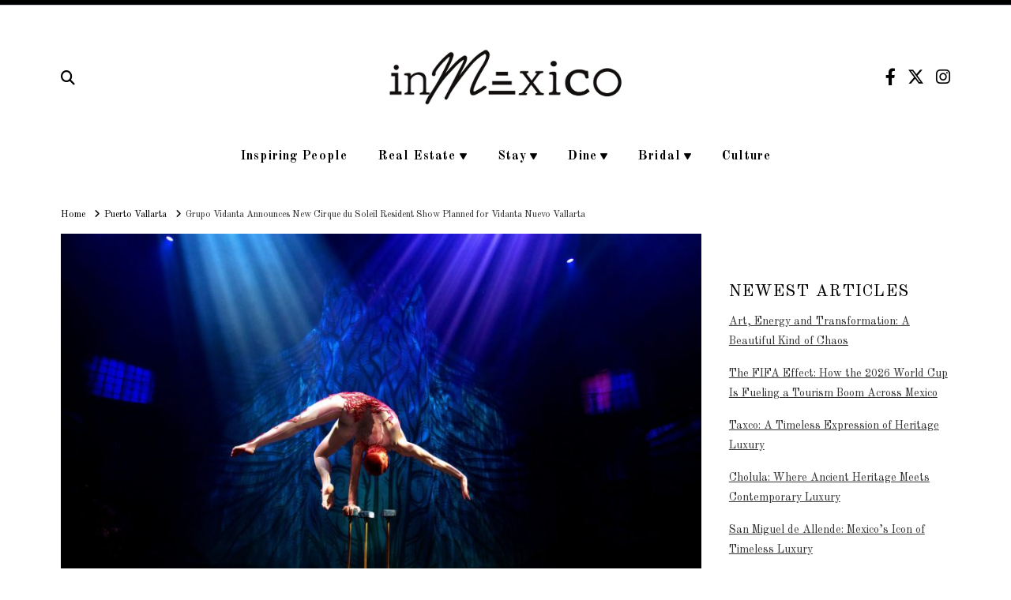

--- FILE ---
content_type: text/html; charset=UTF-8
request_url: https://www.inmexico.com/puerto-vallarta/grupo-vidanta-announces-new-cirque-du-soleil-resident-show-planned-for-vidanta-nuevo-vallarta/
body_size: 20875
content:
<!DOCTYPE html>
<html class="no-js" lang="en-US">
<head>
<meta charset="UTF-8">
<meta name="viewport" content="width=device-width, initial-scale=1.0">
<link rel="pingback" href="https://www.inmexico.com/xmlrpc.php">
<meta name='robots' content='index, follow, max-image-preview:large, max-snippet:-1, max-video-preview:-1' />
<link rel="alternate" hreflang="en" href="https://www.inmexico.com/puerto-vallarta/grupo-vidanta-announces-new-cirque-du-soleil-resident-show-planned-for-vidanta-nuevo-vallarta/" />
<link rel="alternate" hreflang="x-default" href="https://www.inmexico.com/puerto-vallarta/grupo-vidanta-announces-new-cirque-du-soleil-resident-show-planned-for-vidanta-nuevo-vallarta/" />

	<!-- This site is optimized with the Yoast SEO plugin v21.9.1 - https://yoast.com/wordpress/plugins/seo/ -->
	<title>Grupo Vidanta Announces New Cirque du Soleil Resident Show Planned for Vidanta Nuevo Vallarta - InMexico</title>
	<link rel="canonical" href="https://www.inmexico.com/puerto-vallarta/grupo-vidanta-announces-new-cirque-du-soleil-resident-show-planned-for-vidanta-nuevo-vallarta/" />
	<meta property="og:locale" content="en_US" />
	<meta property="og:type" content="article" />
	<meta property="og:title" content="Grupo Vidanta Announces New Cirque du Soleil Resident Show Planned for Vidanta Nuevo Vallarta - InMexico" />
	<meta property="og:description" content="The new aquatic-themed show will include a first-class dining experience and will be housed inside a new 600-spectator theater specially designed for the new show." />
	<meta property="og:url" content="https://www.inmexico.com/puerto-vallarta/grupo-vidanta-announces-new-cirque-du-soleil-resident-show-planned-for-vidanta-nuevo-vallarta/" />
	<meta property="og:site_name" content="InMexico" />
	<meta property="article:publisher" content="http://www.facebook.com/inmexicocom" />
	<meta property="article:published_time" content="2019-12-16T23:00:00+00:00" />
	<meta property="article:modified_time" content="2019-12-16T21:00:44+00:00" />
	<meta property="og:image" content="https://images.inmexico.com/2019/12/Cirquedusoleil_Joya_Aquatik.jpg" />
	<meta property="og:image:width" content="1600" />
	<meta property="og:image:height" content="1068" />
	<meta property="og:image:type" content="image/jpeg" />
	<meta name="author" content="Suzanne Koch" />
	<meta name="twitter:card" content="summary_large_image" />
	<meta name="twitter:creator" content="@inmexicocom" />
	<meta name="twitter:site" content="@inmexicocom" />
	<meta name="twitter:label1" content="Written by" />
	<meta name="twitter:data1" content="Suzanne Koch" />
	<meta name="twitter:label2" content="Est. reading time" />
	<meta name="twitter:data2" content="1 minute" />
	<script type="application/ld+json" class="yoast-schema-graph">{"@context":"https://schema.org","@graph":[{"@type":"WebPage","@id":"https://www.inmexico.com/puerto-vallarta/grupo-vidanta-announces-new-cirque-du-soleil-resident-show-planned-for-vidanta-nuevo-vallarta/","url":"https://www.inmexico.com/puerto-vallarta/grupo-vidanta-announces-new-cirque-du-soleil-resident-show-planned-for-vidanta-nuevo-vallarta/","name":"Grupo Vidanta Announces New Cirque du Soleil Resident Show Planned for Vidanta Nuevo Vallarta - InMexico","isPartOf":{"@id":"https://www.inmexico.com/es/#website"},"primaryImageOfPage":{"@id":"https://www.inmexico.com/puerto-vallarta/grupo-vidanta-announces-new-cirque-du-soleil-resident-show-planned-for-vidanta-nuevo-vallarta/#primaryimage"},"image":{"@id":"https://www.inmexico.com/puerto-vallarta/grupo-vidanta-announces-new-cirque-du-soleil-resident-show-planned-for-vidanta-nuevo-vallarta/#primaryimage"},"thumbnailUrl":"https://images.inmexico.com/2019/12/Cirquedusoleil_Joya_Aquatik.jpg","datePublished":"2019-12-16T23:00:00+00:00","dateModified":"2019-12-16T21:00:44+00:00","author":{"@id":"https://www.inmexico.com/es/#/schema/person/63b34c98f2cb862020c5c683c56c4319"},"breadcrumb":{"@id":"https://www.inmexico.com/puerto-vallarta/grupo-vidanta-announces-new-cirque-du-soleil-resident-show-planned-for-vidanta-nuevo-vallarta/#breadcrumb"},"inLanguage":"en-US","potentialAction":[{"@type":"ReadAction","target":["https://www.inmexico.com/puerto-vallarta/grupo-vidanta-announces-new-cirque-du-soleil-resident-show-planned-for-vidanta-nuevo-vallarta/"]}]},{"@type":"ImageObject","inLanguage":"en-US","@id":"https://www.inmexico.com/puerto-vallarta/grupo-vidanta-announces-new-cirque-du-soleil-resident-show-planned-for-vidanta-nuevo-vallarta/#primaryimage","url":"https://images.inmexico.com/2019/12/Cirquedusoleil_Joya_Aquatik.jpg","contentUrl":"https://images.inmexico.com/2019/12/Cirquedusoleil_Joya_Aquatik.jpg","width":1600,"height":1068},{"@type":"BreadcrumbList","@id":"https://www.inmexico.com/puerto-vallarta/grupo-vidanta-announces-new-cirque-du-soleil-resident-show-planned-for-vidanta-nuevo-vallarta/#breadcrumb","itemListElement":[{"@type":"ListItem","position":1,"name":"Home","item":"https://www.inmexico.com/"},{"@type":"ListItem","position":2,"name":"Blog","item":"https://www.inmexico.com/es/blog/"},{"@type":"ListItem","position":3,"name":"Grupo Vidanta Announces New Cirque du Soleil Resident Show Planned for Vidanta Nuevo Vallarta"}]},{"@type":"WebSite","@id":"https://www.inmexico.com/es/#website","url":"https://www.inmexico.com/es/","name":"InMexico","description":"Luxury Without Limits","potentialAction":[{"@type":"SearchAction","target":{"@type":"EntryPoint","urlTemplate":"https://www.inmexico.com/es/?s={search_term_string}"},"query-input":"required name=search_term_string"}],"inLanguage":"en-US"},{"@type":"Person","@id":"https://www.inmexico.com/es/#/schema/person/63b34c98f2cb862020c5c683c56c4319","name":"Suzanne Koch","image":{"@type":"ImageObject","inLanguage":"en-US","@id":"https://www.inmexico.com/es/#/schema/person/image/","url":"https://secure.gravatar.com/avatar/7120147798ff084f72516fcb72794a6b?s=96&d=mm&r=g","contentUrl":"https://secure.gravatar.com/avatar/7120147798ff084f72516fcb72794a6b?s=96&d=mm&r=g","caption":"Suzanne Koch"},"url":"https://www.inmexico.com/author/suzanne/"}]}</script>
	<!-- / Yoast SEO plugin. -->


<link rel="alternate" type="application/rss+xml" title="InMexico &raquo; Feed" href="https://www.inmexico.com/feed/" />
<link rel="preload" as="image" href="https://images.inmexico.com/2019/12/Cirquedusoleil_Joya_Aquatik-864x577.jpg" imagesrcset="https://images.inmexico.com/2019/12/Cirquedusoleil_Joya_Aquatik-864x577.jpg 864w, https://images.inmexico.com/2019/12/Cirquedusoleil_Joya_Aquatik-300x200.jpg 300w, https://images.inmexico.com/2019/12/Cirquedusoleil_Joya_Aquatik-1024x684.jpg 1024w, https://images.inmexico.com/2019/12/Cirquedusoleil_Joya_Aquatik-768x513.jpg 768w, https://images.inmexico.com/2019/12/Cirquedusoleil_Joya_Aquatik-1536x1025.jpg 1536w, https://images.inmexico.com/2019/12/Cirquedusoleil_Joya_Aquatik-100x67.jpg 100w, https://images.inmexico.com/2019/12/Cirquedusoleil_Joya_Aquatik-1200x801.jpg 1200w, https://images.inmexico.com/2019/12/Cirquedusoleil_Joya_Aquatik-450x300.jpg 450w, https://images.inmexico.com/2019/12/Cirquedusoleil_Joya_Aquatik.jpg 1600w" imagesizes="(max-width: 864px) 100vw, 864px"  />		<!-- This site uses the Google Analytics by MonsterInsights plugin v9.11.1 - Using Analytics tracking - https://www.monsterinsights.com/ -->
							<script src="//www.googletagmanager.com/gtag/js?id=G-WFMN6EQCKN"  data-cfasync="false" data-wpfc-render="false" type="text/javascript" async></script>
			<script data-cfasync="false" data-wpfc-render="false" type="text/javascript">
				var mi_version = '9.11.1';
				var mi_track_user = true;
				var mi_no_track_reason = '';
								var MonsterInsightsDefaultLocations = {"page_location":"https:\/\/www.inmexico.com\/puerto-vallarta\/grupo-vidanta-announces-new-cirque-du-soleil-resident-show-planned-for-vidanta-nuevo-vallarta\/"};
								if ( typeof MonsterInsightsPrivacyGuardFilter === 'function' ) {
					var MonsterInsightsLocations = (typeof MonsterInsightsExcludeQuery === 'object') ? MonsterInsightsPrivacyGuardFilter( MonsterInsightsExcludeQuery ) : MonsterInsightsPrivacyGuardFilter( MonsterInsightsDefaultLocations );
				} else {
					var MonsterInsightsLocations = (typeof MonsterInsightsExcludeQuery === 'object') ? MonsterInsightsExcludeQuery : MonsterInsightsDefaultLocations;
				}

								var disableStrs = [
										'ga-disable-G-WFMN6EQCKN',
									];

				/* Function to detect opted out users */
				function __gtagTrackerIsOptedOut() {
					for (var index = 0; index < disableStrs.length; index++) {
						if (document.cookie.indexOf(disableStrs[index] + '=true') > -1) {
							return true;
						}
					}

					return false;
				}

				/* Disable tracking if the opt-out cookie exists. */
				if (__gtagTrackerIsOptedOut()) {
					for (var index = 0; index < disableStrs.length; index++) {
						window[disableStrs[index]] = true;
					}
				}

				/* Opt-out function */
				function __gtagTrackerOptout() {
					for (var index = 0; index < disableStrs.length; index++) {
						document.cookie = disableStrs[index] + '=true; expires=Thu, 31 Dec 2099 23:59:59 UTC; path=/';
						window[disableStrs[index]] = true;
					}
				}

				if ('undefined' === typeof gaOptout) {
					function gaOptout() {
						__gtagTrackerOptout();
					}
				}
								window.dataLayer = window.dataLayer || [];

				window.MonsterInsightsDualTracker = {
					helpers: {},
					trackers: {},
				};
				if (mi_track_user) {
					function __gtagDataLayer() {
						dataLayer.push(arguments);
					}

					function __gtagTracker(type, name, parameters) {
						if (!parameters) {
							parameters = {};
						}

						if (parameters.send_to) {
							__gtagDataLayer.apply(null, arguments);
							return;
						}

						if (type === 'event') {
														parameters.send_to = monsterinsights_frontend.v4_id;
							var hookName = name;
							if (typeof parameters['event_category'] !== 'undefined') {
								hookName = parameters['event_category'] + ':' + name;
							}

							if (typeof MonsterInsightsDualTracker.trackers[hookName] !== 'undefined') {
								MonsterInsightsDualTracker.trackers[hookName](parameters);
							} else {
								__gtagDataLayer('event', name, parameters);
							}
							
						} else {
							__gtagDataLayer.apply(null, arguments);
						}
					}

					__gtagTracker('js', new Date());
					__gtagTracker('set', {
						'developer_id.dZGIzZG': true,
											});
					if ( MonsterInsightsLocations.page_location ) {
						__gtagTracker('set', MonsterInsightsLocations);
					}
										__gtagTracker('config', 'G-WFMN6EQCKN', {"forceSSL":"true","link_attribution":"true"} );
										window.gtag = __gtagTracker;										(function () {
						/* https://developers.google.com/analytics/devguides/collection/analyticsjs/ */
						/* ga and __gaTracker compatibility shim. */
						var noopfn = function () {
							return null;
						};
						var newtracker = function () {
							return new Tracker();
						};
						var Tracker = function () {
							return null;
						};
						var p = Tracker.prototype;
						p.get = noopfn;
						p.set = noopfn;
						p.send = function () {
							var args = Array.prototype.slice.call(arguments);
							args.unshift('send');
							__gaTracker.apply(null, args);
						};
						var __gaTracker = function () {
							var len = arguments.length;
							if (len === 0) {
								return;
							}
							var f = arguments[len - 1];
							if (typeof f !== 'object' || f === null || typeof f.hitCallback !== 'function') {
								if ('send' === arguments[0]) {
									var hitConverted, hitObject = false, action;
									if ('event' === arguments[1]) {
										if ('undefined' !== typeof arguments[3]) {
											hitObject = {
												'eventAction': arguments[3],
												'eventCategory': arguments[2],
												'eventLabel': arguments[4],
												'value': arguments[5] ? arguments[5] : 1,
											}
										}
									}
									if ('pageview' === arguments[1]) {
										if ('undefined' !== typeof arguments[2]) {
											hitObject = {
												'eventAction': 'page_view',
												'page_path': arguments[2],
											}
										}
									}
									if (typeof arguments[2] === 'object') {
										hitObject = arguments[2];
									}
									if (typeof arguments[5] === 'object') {
										Object.assign(hitObject, arguments[5]);
									}
									if ('undefined' !== typeof arguments[1].hitType) {
										hitObject = arguments[1];
										if ('pageview' === hitObject.hitType) {
											hitObject.eventAction = 'page_view';
										}
									}
									if (hitObject) {
										action = 'timing' === arguments[1].hitType ? 'timing_complete' : hitObject.eventAction;
										hitConverted = mapArgs(hitObject);
										__gtagTracker('event', action, hitConverted);
									}
								}
								return;
							}

							function mapArgs(args) {
								var arg, hit = {};
								var gaMap = {
									'eventCategory': 'event_category',
									'eventAction': 'event_action',
									'eventLabel': 'event_label',
									'eventValue': 'event_value',
									'nonInteraction': 'non_interaction',
									'timingCategory': 'event_category',
									'timingVar': 'name',
									'timingValue': 'value',
									'timingLabel': 'event_label',
									'page': 'page_path',
									'location': 'page_location',
									'title': 'page_title',
									'referrer' : 'page_referrer',
								};
								for (arg in args) {
																		if (!(!args.hasOwnProperty(arg) || !gaMap.hasOwnProperty(arg))) {
										hit[gaMap[arg]] = args[arg];
									} else {
										hit[arg] = args[arg];
									}
								}
								return hit;
							}

							try {
								f.hitCallback();
							} catch (ex) {
							}
						};
						__gaTracker.create = newtracker;
						__gaTracker.getByName = newtracker;
						__gaTracker.getAll = function () {
							return [];
						};
						__gaTracker.remove = noopfn;
						__gaTracker.loaded = true;
						window['__gaTracker'] = __gaTracker;
					})();
									} else {
										console.log("");
					(function () {
						function __gtagTracker() {
							return null;
						}

						window['__gtagTracker'] = __gtagTracker;
						window['gtag'] = __gtagTracker;
					})();
									}
			</script>
							<!-- / Google Analytics by MonsterInsights -->
		<script type="text/javascript">
/* <![CDATA[ */
window._wpemojiSettings = {"baseUrl":"https:\/\/s.w.org\/images\/core\/emoji\/15.0.3\/72x72\/","ext":".png","svgUrl":"https:\/\/s.w.org\/images\/core\/emoji\/15.0.3\/svg\/","svgExt":".svg","source":{"concatemoji":"https:\/\/www.inmexico.com\/wp-includes\/js\/wp-emoji-release.min.js?ver=6.5.7"}};
/*! This file is auto-generated */
!function(i,n){var o,s,e;function c(e){try{var t={supportTests:e,timestamp:(new Date).valueOf()};sessionStorage.setItem(o,JSON.stringify(t))}catch(e){}}function p(e,t,n){e.clearRect(0,0,e.canvas.width,e.canvas.height),e.fillText(t,0,0);var t=new Uint32Array(e.getImageData(0,0,e.canvas.width,e.canvas.height).data),r=(e.clearRect(0,0,e.canvas.width,e.canvas.height),e.fillText(n,0,0),new Uint32Array(e.getImageData(0,0,e.canvas.width,e.canvas.height).data));return t.every(function(e,t){return e===r[t]})}function u(e,t,n){switch(t){case"flag":return n(e,"\ud83c\udff3\ufe0f\u200d\u26a7\ufe0f","\ud83c\udff3\ufe0f\u200b\u26a7\ufe0f")?!1:!n(e,"\ud83c\uddfa\ud83c\uddf3","\ud83c\uddfa\u200b\ud83c\uddf3")&&!n(e,"\ud83c\udff4\udb40\udc67\udb40\udc62\udb40\udc65\udb40\udc6e\udb40\udc67\udb40\udc7f","\ud83c\udff4\u200b\udb40\udc67\u200b\udb40\udc62\u200b\udb40\udc65\u200b\udb40\udc6e\u200b\udb40\udc67\u200b\udb40\udc7f");case"emoji":return!n(e,"\ud83d\udc26\u200d\u2b1b","\ud83d\udc26\u200b\u2b1b")}return!1}function f(e,t,n){var r="undefined"!=typeof WorkerGlobalScope&&self instanceof WorkerGlobalScope?new OffscreenCanvas(300,150):i.createElement("canvas"),a=r.getContext("2d",{willReadFrequently:!0}),o=(a.textBaseline="top",a.font="600 32px Arial",{});return e.forEach(function(e){o[e]=t(a,e,n)}),o}function t(e){var t=i.createElement("script");t.src=e,t.defer=!0,i.head.appendChild(t)}"undefined"!=typeof Promise&&(o="wpEmojiSettingsSupports",s=["flag","emoji"],n.supports={everything:!0,everythingExceptFlag:!0},e=new Promise(function(e){i.addEventListener("DOMContentLoaded",e,{once:!0})}),new Promise(function(t){var n=function(){try{var e=JSON.parse(sessionStorage.getItem(o));if("object"==typeof e&&"number"==typeof e.timestamp&&(new Date).valueOf()<e.timestamp+604800&&"object"==typeof e.supportTests)return e.supportTests}catch(e){}return null}();if(!n){if("undefined"!=typeof Worker&&"undefined"!=typeof OffscreenCanvas&&"undefined"!=typeof URL&&URL.createObjectURL&&"undefined"!=typeof Blob)try{var e="postMessage("+f.toString()+"("+[JSON.stringify(s),u.toString(),p.toString()].join(",")+"));",r=new Blob([e],{type:"text/javascript"}),a=new Worker(URL.createObjectURL(r),{name:"wpTestEmojiSupports"});return void(a.onmessage=function(e){c(n=e.data),a.terminate(),t(n)})}catch(e){}c(n=f(s,u,p))}t(n)}).then(function(e){for(var t in e)n.supports[t]=e[t],n.supports.everything=n.supports.everything&&n.supports[t],"flag"!==t&&(n.supports.everythingExceptFlag=n.supports.everythingExceptFlag&&n.supports[t]);n.supports.everythingExceptFlag=n.supports.everythingExceptFlag&&!n.supports.flag,n.DOMReady=!1,n.readyCallback=function(){n.DOMReady=!0}}).then(function(){return e}).then(function(){var e;n.supports.everything||(n.readyCallback(),(e=n.source||{}).concatemoji?t(e.concatemoji):e.wpemoji&&e.twemoji&&(t(e.twemoji),t(e.wpemoji)))}))}((window,document),window._wpemojiSettings);
/* ]]> */
</script>
<link rel='stylesheet' id='layerslider-css' href='https://www.inmexico.com/wp-content/plugins/LayerSlider/assets/static/layerslider/css/layerslider.css?ver=7.8.0' type='text/css' media='all' />
<style id='wp-emoji-styles-inline-css' type='text/css'>

	img.wp-smiley, img.emoji {
		display: inline !important;
		border: none !important;
		box-shadow: none !important;
		height: 1em !important;
		width: 1em !important;
		margin: 0 0.07em !important;
		vertical-align: -0.1em !important;
		background: none !important;
		padding: 0 !important;
	}
</style>
<link rel='stylesheet' id='wp-block-library-css' href='https://www.inmexico.com/wp-includes/css/dist/block-library/style.min.css?ver=6.5.7' type='text/css' media='all' />
<style id='wp-block-library-theme-inline-css' type='text/css'>
.wp-block-audio figcaption{color:#555;font-size:13px;text-align:center}.is-dark-theme .wp-block-audio figcaption{color:#ffffffa6}.wp-block-audio{margin:0 0 1em}.wp-block-code{border:1px solid #ccc;border-radius:4px;font-family:Menlo,Consolas,monaco,monospace;padding:.8em 1em}.wp-block-embed figcaption{color:#555;font-size:13px;text-align:center}.is-dark-theme .wp-block-embed figcaption{color:#ffffffa6}.wp-block-embed{margin:0 0 1em}.blocks-gallery-caption{color:#555;font-size:13px;text-align:center}.is-dark-theme .blocks-gallery-caption{color:#ffffffa6}.wp-block-image figcaption{color:#555;font-size:13px;text-align:center}.is-dark-theme .wp-block-image figcaption{color:#ffffffa6}.wp-block-image{margin:0 0 1em}.wp-block-pullquote{border-bottom:4px solid;border-top:4px solid;color:currentColor;margin-bottom:1.75em}.wp-block-pullquote cite,.wp-block-pullquote footer,.wp-block-pullquote__citation{color:currentColor;font-size:.8125em;font-style:normal;text-transform:uppercase}.wp-block-quote{border-left:.25em solid;margin:0 0 1.75em;padding-left:1em}.wp-block-quote cite,.wp-block-quote footer{color:currentColor;font-size:.8125em;font-style:normal;position:relative}.wp-block-quote.has-text-align-right{border-left:none;border-right:.25em solid;padding-left:0;padding-right:1em}.wp-block-quote.has-text-align-center{border:none;padding-left:0}.wp-block-quote.is-large,.wp-block-quote.is-style-large,.wp-block-quote.is-style-plain{border:none}.wp-block-search .wp-block-search__label{font-weight:700}.wp-block-search__button{border:1px solid #ccc;padding:.375em .625em}:where(.wp-block-group.has-background){padding:1.25em 2.375em}.wp-block-separator.has-css-opacity{opacity:.4}.wp-block-separator{border:none;border-bottom:2px solid;margin-left:auto;margin-right:auto}.wp-block-separator.has-alpha-channel-opacity{opacity:1}.wp-block-separator:not(.is-style-wide):not(.is-style-dots){width:100px}.wp-block-separator.has-background:not(.is-style-dots){border-bottom:none;height:1px}.wp-block-separator.has-background:not(.is-style-wide):not(.is-style-dots){height:2px}.wp-block-table{margin:0 0 1em}.wp-block-table td,.wp-block-table th{word-break:normal}.wp-block-table figcaption{color:#555;font-size:13px;text-align:center}.is-dark-theme .wp-block-table figcaption{color:#ffffffa6}.wp-block-video figcaption{color:#555;font-size:13px;text-align:center}.is-dark-theme .wp-block-video figcaption{color:#ffffffa6}.wp-block-video{margin:0 0 1em}.wp-block-template-part.has-background{margin-bottom:0;margin-top:0;padding:1.25em 2.375em}
</style>
<link rel='stylesheet' id='swiper-css-css' href='https://www.inmexico.com/wp-content/plugins/instagram-widget-by-wpzoom/dist/styles/library/swiper.css?ver=7.4.1' type='text/css' media='all' />
<link rel='stylesheet' id='dashicons-css' href='https://www.inmexico.com/wp-includes/css/dashicons.min.css?ver=6.5.7' type='text/css' media='all' />
<link rel='stylesheet' id='magnific-popup-css' href='https://www.inmexico.com/wp-content/plugins/instagram-widget-by-wpzoom/dist/styles/library/magnific-popup.css?ver=2.1.12' type='text/css' media='all' />
<link rel='stylesheet' id='wpz-insta_block-frontend-style-css' href='https://www.inmexico.com/wp-content/plugins/instagram-widget-by-wpzoom/dist/styles/frontend/index.css?ver=88334af8e7b2e2d861de8f44ef434a93' type='text/css' media='all' />
<style id='classic-theme-styles-inline-css' type='text/css'>
/*! This file is auto-generated */
.wp-block-button__link{color:#fff;background-color:#32373c;border-radius:9999px;box-shadow:none;text-decoration:none;padding:calc(.667em + 2px) calc(1.333em + 2px);font-size:1.125em}.wp-block-file__button{background:#32373c;color:#fff;text-decoration:none}
</style>
<style id='global-styles-inline-css' type='text/css'>
body{--wp--preset--color--black: #000000;--wp--preset--color--cyan-bluish-gray: #abb8c3;--wp--preset--color--white: #ffffff;--wp--preset--color--pale-pink: #f78da7;--wp--preset--color--vivid-red: #cf2e2e;--wp--preset--color--luminous-vivid-orange: #ff6900;--wp--preset--color--luminous-vivid-amber: #fcb900;--wp--preset--color--light-green-cyan: #7bdcb5;--wp--preset--color--vivid-green-cyan: #00d084;--wp--preset--color--pale-cyan-blue: #8ed1fc;--wp--preset--color--vivid-cyan-blue: #0693e3;--wp--preset--color--vivid-purple: #9b51e0;--wp--preset--gradient--vivid-cyan-blue-to-vivid-purple: linear-gradient(135deg,rgba(6,147,227,1) 0%,rgb(155,81,224) 100%);--wp--preset--gradient--light-green-cyan-to-vivid-green-cyan: linear-gradient(135deg,rgb(122,220,180) 0%,rgb(0,208,130) 100%);--wp--preset--gradient--luminous-vivid-amber-to-luminous-vivid-orange: linear-gradient(135deg,rgba(252,185,0,1) 0%,rgba(255,105,0,1) 100%);--wp--preset--gradient--luminous-vivid-orange-to-vivid-red: linear-gradient(135deg,rgba(255,105,0,1) 0%,rgb(207,46,46) 100%);--wp--preset--gradient--very-light-gray-to-cyan-bluish-gray: linear-gradient(135deg,rgb(238,238,238) 0%,rgb(169,184,195) 100%);--wp--preset--gradient--cool-to-warm-spectrum: linear-gradient(135deg,rgb(74,234,220) 0%,rgb(151,120,209) 20%,rgb(207,42,186) 40%,rgb(238,44,130) 60%,rgb(251,105,98) 80%,rgb(254,248,76) 100%);--wp--preset--gradient--blush-light-purple: linear-gradient(135deg,rgb(255,206,236) 0%,rgb(152,150,240) 100%);--wp--preset--gradient--blush-bordeaux: linear-gradient(135deg,rgb(254,205,165) 0%,rgb(254,45,45) 50%,rgb(107,0,62) 100%);--wp--preset--gradient--luminous-dusk: linear-gradient(135deg,rgb(255,203,112) 0%,rgb(199,81,192) 50%,rgb(65,88,208) 100%);--wp--preset--gradient--pale-ocean: linear-gradient(135deg,rgb(255,245,203) 0%,rgb(182,227,212) 50%,rgb(51,167,181) 100%);--wp--preset--gradient--electric-grass: linear-gradient(135deg,rgb(202,248,128) 0%,rgb(113,206,126) 100%);--wp--preset--gradient--midnight: linear-gradient(135deg,rgb(2,3,129) 0%,rgb(40,116,252) 100%);--wp--preset--font-size--small: 13px;--wp--preset--font-size--medium: 20px;--wp--preset--font-size--large: 36px;--wp--preset--font-size--x-large: 42px;--wp--preset--spacing--20: 0.44rem;--wp--preset--spacing--30: 0.67rem;--wp--preset--spacing--40: 1rem;--wp--preset--spacing--50: 1.5rem;--wp--preset--spacing--60: 2.25rem;--wp--preset--spacing--70: 3.38rem;--wp--preset--spacing--80: 5.06rem;--wp--preset--shadow--natural: 6px 6px 9px rgba(0, 0, 0, 0.2);--wp--preset--shadow--deep: 12px 12px 50px rgba(0, 0, 0, 0.4);--wp--preset--shadow--sharp: 6px 6px 0px rgba(0, 0, 0, 0.2);--wp--preset--shadow--outlined: 6px 6px 0px -3px rgba(255, 255, 255, 1), 6px 6px rgba(0, 0, 0, 1);--wp--preset--shadow--crisp: 6px 6px 0px rgba(0, 0, 0, 1);}:where(.is-layout-flex){gap: 0.5em;}:where(.is-layout-grid){gap: 0.5em;}body .is-layout-flex{display: flex;}body .is-layout-flex{flex-wrap: wrap;align-items: center;}body .is-layout-flex > *{margin: 0;}body .is-layout-grid{display: grid;}body .is-layout-grid > *{margin: 0;}:where(.wp-block-columns.is-layout-flex){gap: 2em;}:where(.wp-block-columns.is-layout-grid){gap: 2em;}:where(.wp-block-post-template.is-layout-flex){gap: 1.25em;}:where(.wp-block-post-template.is-layout-grid){gap: 1.25em;}.has-black-color{color: var(--wp--preset--color--black) !important;}.has-cyan-bluish-gray-color{color: var(--wp--preset--color--cyan-bluish-gray) !important;}.has-white-color{color: var(--wp--preset--color--white) !important;}.has-pale-pink-color{color: var(--wp--preset--color--pale-pink) !important;}.has-vivid-red-color{color: var(--wp--preset--color--vivid-red) !important;}.has-luminous-vivid-orange-color{color: var(--wp--preset--color--luminous-vivid-orange) !important;}.has-luminous-vivid-amber-color{color: var(--wp--preset--color--luminous-vivid-amber) !important;}.has-light-green-cyan-color{color: var(--wp--preset--color--light-green-cyan) !important;}.has-vivid-green-cyan-color{color: var(--wp--preset--color--vivid-green-cyan) !important;}.has-pale-cyan-blue-color{color: var(--wp--preset--color--pale-cyan-blue) !important;}.has-vivid-cyan-blue-color{color: var(--wp--preset--color--vivid-cyan-blue) !important;}.has-vivid-purple-color{color: var(--wp--preset--color--vivid-purple) !important;}.has-black-background-color{background-color: var(--wp--preset--color--black) !important;}.has-cyan-bluish-gray-background-color{background-color: var(--wp--preset--color--cyan-bluish-gray) !important;}.has-white-background-color{background-color: var(--wp--preset--color--white) !important;}.has-pale-pink-background-color{background-color: var(--wp--preset--color--pale-pink) !important;}.has-vivid-red-background-color{background-color: var(--wp--preset--color--vivid-red) !important;}.has-luminous-vivid-orange-background-color{background-color: var(--wp--preset--color--luminous-vivid-orange) !important;}.has-luminous-vivid-amber-background-color{background-color: var(--wp--preset--color--luminous-vivid-amber) !important;}.has-light-green-cyan-background-color{background-color: var(--wp--preset--color--light-green-cyan) !important;}.has-vivid-green-cyan-background-color{background-color: var(--wp--preset--color--vivid-green-cyan) !important;}.has-pale-cyan-blue-background-color{background-color: var(--wp--preset--color--pale-cyan-blue) !important;}.has-vivid-cyan-blue-background-color{background-color: var(--wp--preset--color--vivid-cyan-blue) !important;}.has-vivid-purple-background-color{background-color: var(--wp--preset--color--vivid-purple) !important;}.has-black-border-color{border-color: var(--wp--preset--color--black) !important;}.has-cyan-bluish-gray-border-color{border-color: var(--wp--preset--color--cyan-bluish-gray) !important;}.has-white-border-color{border-color: var(--wp--preset--color--white) !important;}.has-pale-pink-border-color{border-color: var(--wp--preset--color--pale-pink) !important;}.has-vivid-red-border-color{border-color: var(--wp--preset--color--vivid-red) !important;}.has-luminous-vivid-orange-border-color{border-color: var(--wp--preset--color--luminous-vivid-orange) !important;}.has-luminous-vivid-amber-border-color{border-color: var(--wp--preset--color--luminous-vivid-amber) !important;}.has-light-green-cyan-border-color{border-color: var(--wp--preset--color--light-green-cyan) !important;}.has-vivid-green-cyan-border-color{border-color: var(--wp--preset--color--vivid-green-cyan) !important;}.has-pale-cyan-blue-border-color{border-color: var(--wp--preset--color--pale-cyan-blue) !important;}.has-vivid-cyan-blue-border-color{border-color: var(--wp--preset--color--vivid-cyan-blue) !important;}.has-vivid-purple-border-color{border-color: var(--wp--preset--color--vivid-purple) !important;}.has-vivid-cyan-blue-to-vivid-purple-gradient-background{background: var(--wp--preset--gradient--vivid-cyan-blue-to-vivid-purple) !important;}.has-light-green-cyan-to-vivid-green-cyan-gradient-background{background: var(--wp--preset--gradient--light-green-cyan-to-vivid-green-cyan) !important;}.has-luminous-vivid-amber-to-luminous-vivid-orange-gradient-background{background: var(--wp--preset--gradient--luminous-vivid-amber-to-luminous-vivid-orange) !important;}.has-luminous-vivid-orange-to-vivid-red-gradient-background{background: var(--wp--preset--gradient--luminous-vivid-orange-to-vivid-red) !important;}.has-very-light-gray-to-cyan-bluish-gray-gradient-background{background: var(--wp--preset--gradient--very-light-gray-to-cyan-bluish-gray) !important;}.has-cool-to-warm-spectrum-gradient-background{background: var(--wp--preset--gradient--cool-to-warm-spectrum) !important;}.has-blush-light-purple-gradient-background{background: var(--wp--preset--gradient--blush-light-purple) !important;}.has-blush-bordeaux-gradient-background{background: var(--wp--preset--gradient--blush-bordeaux) !important;}.has-luminous-dusk-gradient-background{background: var(--wp--preset--gradient--luminous-dusk) !important;}.has-pale-ocean-gradient-background{background: var(--wp--preset--gradient--pale-ocean) !important;}.has-electric-grass-gradient-background{background: var(--wp--preset--gradient--electric-grass) !important;}.has-midnight-gradient-background{background: var(--wp--preset--gradient--midnight) !important;}.has-small-font-size{font-size: var(--wp--preset--font-size--small) !important;}.has-medium-font-size{font-size: var(--wp--preset--font-size--medium) !important;}.has-large-font-size{font-size: var(--wp--preset--font-size--large) !important;}.has-x-large-font-size{font-size: var(--wp--preset--font-size--x-large) !important;}
.wp-block-navigation a:where(:not(.wp-element-button)){color: inherit;}
:where(.wp-block-post-template.is-layout-flex){gap: 1.25em;}:where(.wp-block-post-template.is-layout-grid){gap: 1.25em;}
:where(.wp-block-columns.is-layout-flex){gap: 2em;}:where(.wp-block-columns.is-layout-grid){gap: 2em;}
.wp-block-pullquote{font-size: 1.5em;line-height: 1.6;}
</style>
<link rel='stylesheet' id='wpml-blocks-css' href='https://www.inmexico.com/wp-content/plugins/sitepress-multilingual-cms/dist/css/blocks/styles.css?ver=4.6.9' type='text/css' media='all' />
<link rel='stylesheet' id='x-stack-css' href='https://www.inmexico.com/wp-content/themes/x/framework/dist/css/site/stacks/ethos.css?ver=10.4.16' type='text/css' media='all' />
<link rel='stylesheet' id='x-child-css' href='https://www.inmexico.com/wp-content/themes/x-child/style.css?ver=10.4.16' type='text/css' media='all' />
<style id='cs-inline-css' type='text/css'>
@media (min-width:1200px){.x-hide-xl{display:none !important;}}@media (min-width:979px) and (max-width:1199.98px){.x-hide-lg{display:none !important;}}@media (min-width:767px) and (max-width:978.98px){.x-hide-md{display:none !important;}}@media (min-width:480px) and (max-width:766.98px){.x-hide-sm{display:none !important;}}@media (max-width:479.98px){.x-hide-xs{display:none !important;}} a,h1 a:hover,h2 a:hover,h3 a:hover,h4 a:hover,h5 a:hover,h6 a:hover,.x-breadcrumb-wrap a:hover,.x-comment-author a:hover,.x-comment-time:hover,.p-meta > span > a:hover,.format-link .link a:hover,.x-main .widget ul li a:hover,.x-main .widget ol li a:hover,.x-main .widget_tag_cloud .tagcloud a:hover,.x-sidebar .widget ul li a:hover,.x-sidebar .widget ol li a:hover,.x-sidebar .widget_tag_cloud .tagcloud a:hover,.x-portfolio .entry-extra .x-ul-tags li a:hover{color:#162c8c;}a:hover{color:#444444;}a.x-img-thumbnail:hover{border-color:#162c8c;}.x-main{width:72%;}.x-sidebar{width:calc( 100% - 72%);}.x-post-slider-archive-active .x-container.main:not(.x-row):not(.x-grid):before{top:0;}.x-content-sidebar-active .x-container.main:not(.x-row):not(.x-grid):before{right:calc( 100% - 72%);}.x-sidebar-content-active .x-container.main:not(.x-row):not(.x-grid):before{left:calc( 100% - 72%);}.x-full-width-active .x-container.main:not(.x-row):not(.x-grid):before{left:-5000em;}.h-landmark,.x-main .h-widget,.x-main .h-widget a.rsswidget,.x-main .h-widget a.rsswidget:hover,.x-main .widget.widget_pages .current_page_item a,.x-main .widget.widget_nav_menu .current-menu-item a,.x-main .widget.widget_pages .current_page_item a:hover,.x-main .widget.widget_nav_menu .current-menu-item a:hover,.x-sidebar .h-widget,.x-sidebar .h-widget a.rsswidget,.x-sidebar .h-widget a.rsswidget:hover,.x-sidebar .widget.widget_pages .current_page_item a,.x-sidebar .widget.widget_nav_menu .current-menu-item a,.x-sidebar .widget.widget_pages .current_page_item a:hover,.x-sidebar .widget.widget_nav_menu .current-menu-item a:hover{color:#333333;}.x-main .widget,.x-main .widget a,.x-main .widget ul li a,.x-main .widget ol li a,.x-main .widget_tag_cloud .tagcloud a,.x-main .widget_product_tag_cloud .tagcloud a,.x-main .widget a:hover,.x-main .widget ul li a:hover,.x-main .widget ol li a:hover,.x-main .widget_tag_cloud .tagcloud a:hover,.x-main .widget_product_tag_cloud .tagcloud a:hover,.x-main .widget_shopping_cart .buttons .button,.x-main .widget_price_filter .price_slider_amount .button,.x-sidebar .widget,.x-sidebar .widget a,.x-sidebar .widget ul li a,.x-sidebar .widget ol li a,.x-sidebar .widget_tag_cloud .tagcloud a,.x-sidebar .widget_product_tag_cloud .tagcloud a,.x-sidebar .widget a:hover,.x-sidebar .widget ul li a:hover,.x-sidebar .widget ol li a:hover,.x-sidebar .widget_tag_cloud .tagcloud a:hover,.x-sidebar .widget_product_tag_cloud .tagcloud a:hover,.x-sidebar .widget_shopping_cart .buttons .button,.x-sidebar .widget_price_filter .price_slider_amount .button{color:#333333;}.x-main .h-widget,.x-main .widget.widget_pages .current_page_item,.x-main .widget.widget_nav_menu .current-menu-item,.x-sidebar .h-widget,.x-sidebar .widget.widget_pages .current_page_item,.x-sidebar .widget.widget_nav_menu .current-menu-item{border-color:#333333;}.x-post-slider{height:425px;}.archive .x-post-slider{height:425px;}.x-post-slider .x-post-slider-entry{padding-bottom:425px;}.archive .x-post-slider .x-post-slider-entry{padding-bottom:425px;}.format-link .link a,.x-portfolio .entry-extra .x-ul-tags li a{color:#4d4d4d;}.p-meta > span > a,.x-nav-articles a,.entry-top-navigation .entry-parent,.option-set .x-index-filters,.option-set .x-portfolio-filters,.option-set .x-index-filters-menu >li >a:hover,.option-set .x-index-filters-menu >li >a.selected,.option-set .x-portfolio-filters-menu > li > a:hover,.option-set .x-portfolio-filters-menu > li > a.selected{color:#000;}.x-nav-articles a,.entry-top-navigation .entry-parent,.option-set .x-index-filters,.option-set .x-portfolio-filters,.option-set .x-index-filters i,.option-set .x-portfolio-filters i{border-color:#000;}.x-nav-articles a:hover,.entry-top-navigation .entry-parent:hover,.option-set .x-index-filters:hover i,.option-set .x-portfolio-filters:hover i{background-color:#000;}@media (max-width:978.98px){.x-content-sidebar-active .x-container.main:not(.x-row):not(.x-grid):before,.x-sidebar-content-active .x-container.main:not(.x-row):not(.x-grid):before{left:-5000em;}body .x-main .widget,body .x-main .widget a,body .x-main .widget a:hover,body .x-main .widget ul li a,body .x-main .widget ol li a,body .x-main .widget ul li a:hover,body .x-main .widget ol li a:hover,body .x-sidebar .widget,body .x-sidebar .widget a,body .x-sidebar .widget a:hover,body .x-sidebar .widget ul li a,body .x-sidebar .widget ol li a,body .x-sidebar .widget ul li a:hover,body .x-sidebar .widget ol li a:hover{color:#4d4d4d;}body .x-main .h-widget,body .x-main .widget.widget_pages .current_page_item a,body .x-main .widget.widget_nav_menu .current-menu-item a,body .x-main .widget.widget_pages .current_page_item a:hover,body .x-main .widget.widget_nav_menu .current-menu-item a:hover,body .x-sidebar .h-widget,body .x-sidebar .widget.widget_pages .current_page_item a,body .x-sidebar .widget.widget_nav_menu .current-menu-item a,body .x-sidebar .widget.widget_pages .current_page_item a:hover,body .x-sidebar .widget.widget_nav_menu .current-menu-item a:hover{color:#000;}body .x-main .h-widget,body .x-main .widget.widget_pages .current_page_item,body .x-main .widget.widget_nav_menu .current-menu-item,body .x-sidebar .h-widget,body .x-sidebar .widget.widget_pages .current_page_item,body .x-sidebar .widget.widget_nav_menu .current-menu-item{border-color:#000;}}@media (max-width:766.98px){.x-post-slider,.archive .x-post-slider{height:auto !important;}.x-post-slider .x-post-slider-entry,.archive .x-post-slider .x-post-slider-entry{padding-bottom:65% !important;}}html{font-size:14px;}@media (min-width:479px){html{font-size:14px;}}@media (min-width:766px){html{font-size:14px;}}@media (min-width:978px){html{font-size:14px;}}@media (min-width:1199px){html{font-size:14px;}}body{font-style:normal;font-weight:400;color:#4d4d4d;background-color:#f3f3f3;}.w-b{font-weight:400 !important;}h1,h2,h3,h4,h5,h6,.h1,.h2,.h3,.h4,.h5,.h6{font-family:"Old Standard TT",serif;font-style:normal;font-weight:400;}h1,.h1{letter-spacing:0.038em;}h2,.h2{letter-spacing:0.054em;}h3,.h3{letter-spacing:0.067em;}h4,.h4{letter-spacing:0.09em;}h5,.h5{letter-spacing:0.103em;}h6,.h6{letter-spacing:0.154em;}.w-h{font-weight:400 !important;}.x-container.width{width:88%;}.x-container.max{max-width:1200px;}.x-bar-content.x-container.width{flex-basis:88%;}.x-main.full{float:none;clear:both;display:block;width:auto;}@media (max-width:978.98px){.x-main.full,.x-main.left,.x-main.right,.x-sidebar.left,.x-sidebar.right{float:none;display:block;width:auto !important;}}.entry-header,.entry-content{font-size:0.857rem;}body,input,button,select,textarea{font-family:"Old Standard TT",serif;}h1,h2,h3,h4,h5,h6,.h1,.h2,.h3,.h4,.h5,.h6,h1 a,h2 a,h3 a,h4 a,h5 a,h6 a,.h1 a,.h2 a,.h3 a,.h4 a,.h5 a,.h6 a,blockquote{color:#000;}.cfc-h-tx{color:#000 !important;}.cfc-h-bd{border-color:#000 !important;}.cfc-h-bg{background-color:#000 !important;}.cfc-b-tx{color:#4d4d4d !important;}.cfc-b-bd{border-color:#4d4d4d !important;}.cfc-b-bg{background-color:#4d4d4d !important;}.x-btn,.button,[type="submit"]{color:#ffffff;border-color:#333333;background-color:#020e47;margin-bottom:0.25em;text-shadow:0 0.075em 0.075em rgba(0,0,0,0.5);box-shadow:0 0.25em 0 0 #162c8c,0 4px 9px rgba(0,0,0,0.75);border-radius:0.25em;}.x-btn:hover,.button:hover,[type="submit"]:hover{color:#ffffff;border-color:#333333;background-color:#020e47;margin-bottom:0.25em;text-shadow:0 0.075em 0.075em rgba(0,0,0,0.5);box-shadow:0 0.25em 0 0 #162c8c,0 4px 9px rgba(0,0,0,0.75);}.x-btn.x-btn-real,.x-btn.x-btn-real:hover{margin-bottom:0.25em;text-shadow:0 0.075em 0.075em rgba(0,0,0,0.65);}.x-btn.x-btn-real{box-shadow:0 0.25em 0 0 #162c8c,0 4px 9px rgba(0,0,0,0.75);}.x-btn.x-btn-real:hover{box-shadow:0 0.25em 0 0 #162c8c,0 4px 9px rgba(0,0,0,0.75);}.x-btn.x-btn-flat,.x-btn.x-btn-flat:hover{margin-bottom:0;text-shadow:0 0.075em 0.075em rgba(0,0,0,0.65);box-shadow:none;}.x-btn.x-btn-transparent,.x-btn.x-btn-transparent:hover{margin-bottom:0;border-width:3px;text-shadow:none;text-transform:uppercase;background-color:transparent;box-shadow:none;}.x-topbar,.x-colophon.bottom{background-color:#ffffff;}.x-logobar,.x-navbar,.x-navbar .sub-menu,.x-colophon.top{background-color:#ffffff;}.x-navbar .desktop .x-nav > li > a,.x-navbar .desktop .sub-menu a,.x-navbar .mobile .x-nav li > a,.x-breadcrumb-wrap a,.x-breadcrumbs .delimiter{color:#000;}.x-topbar .p-info a:hover,.x-social-global a:hover,.x-navbar .desktop .x-nav > li > a:hover,.x-navbar .desktop .x-nav > .x-active > a,.x-navbar .desktop .x-nav > .current-menu-item > a,.x-navbar .desktop .sub-menu a:hover,.x-navbar .desktop .sub-menu .x-active > a,.x-navbar .desktop .sub-menu .current-menu-item > a,.x-navbar .desktop .x-nav .x-megamenu > .sub-menu > li > a,.x-navbar .mobile .x-nav li > a:hover,.x-navbar .mobile .x-nav .x-active > a,.x-navbar .mobile .x-nav .current-menu-item > a,.x-widgetbar .widget a:hover,.x-colophon .widget a:hover,.x-colophon.bottom .x-colophon-content a:hover,.x-colophon.bottom .x-nav a:hover{color:#020e47;}.x-navbar .desktop .x-nav > li > a:hover,.x-navbar .desktop .x-nav > .x-active > a,.x-navbar .desktop .x-nav > .current-menu-item > a{box-shadow:0 2px 0 0 #162c8c;}.x-navbar .desktop .x-nav > li > a{height:70px;padding-top:37px;}.x-navbar .desktop .x-nav > li ul{top:calc(70px + 2px);}@media (max-width:979px){}.x-navbar-inner{min-height:70px;}.x-logobar-inner{padding-top:15px;padding-bottom:15px;}.x-brand{font-family:"Old Standard TT",serif;font-size:58px;font-style:normal;font-weight:400;letter-spacing:0em;text-transform:uppercase;color:#020e47;}.x-brand:hover,.x-brand:focus{color:#020e47;}.x-brand img{width:calc(600px / 2);}.x-navbar .x-nav-wrap .x-nav > li > a{font-family:"Old Standard TT",serif;font-style:normal;font-weight:600;letter-spacing:0.071em;}.x-navbar .desktop .x-nav > li > a{font-size:16px;}.x-navbar .desktop .x-nav > li > a:not(.x-btn-navbar-woocommerce){padding-left:20px;padding-right:20px;}.x-navbar .desktop .x-nav > li > a > span{margin-right:-0.071em;}.x-btn-navbar{margin-top:20px;}.x-btn-navbar,.x-btn-navbar.collapsed{font-size:24px;}@media (max-width:979px){.x-widgetbar{left:0;right:0;}}.x-topbar,.x-colophon.bottom{background-color:#ffffff;}.x-logobar,.x-navbar,.x-navbar .sub-menu,.x-colophon.top{background-color:#ffffff;}.x-navbar .desktop .x-nav > li > a,.x-navbar .desktop .sub-menu a,.x-navbar .mobile .x-nav li > a,.x-breadcrumb-wrap a,.x-breadcrumbs .delimiter{color:#000;}.x-topbar .p-info a:hover,.x-social-global a:hover,.x-navbar .desktop .x-nav > li > a:hover,.x-navbar .desktop .x-nav > .x-active > a,.x-navbar .desktop .x-nav > .current-menu-item > a,.x-navbar .desktop .sub-menu a:hover,.x-navbar .desktop .sub-menu .x-active > a,.x-navbar .desktop .sub-menu .current-menu-item > a,.x-navbar .desktop .x-nav .x-megamenu > .sub-menu > li > a,.x-navbar .mobile .x-nav li > a:hover,.x-navbar .mobile .x-nav .x-active > a,.x-navbar .mobile .x-nav .current-menu-item > a,.x-widgetbar .widget a:hover,.x-colophon .widget a:hover,.x-colophon.bottom .x-colophon-content a:hover,.x-colophon.bottom .x-nav a:hover{color:#020e47;}.bg .mejs-container,.x-video .mejs-container{position:unset !important;} @font-face{font-family:'FontAwesomePro';font-style:normal;font-weight:900;font-display:block;src:url('https://www.inmexico.com/wp-content/plugins/cornerstone/assets/fonts/fa-solid-900.woff2?ver=6.4.2') format('woff2'),url('https://www.inmexico.com/wp-content/plugins/cornerstone/assets/fonts/fa-solid-900.ttf?ver=6.4.2') format('truetype');}[data-x-fa-pro-icon]{font-family:"FontAwesomePro" !important;}[data-x-fa-pro-icon]:before{content:attr(data-x-fa-pro-icon);}[data-x-icon],[data-x-icon-o],[data-x-icon-l],[data-x-icon-s],[data-x-icon-b],[data-x-icon-sr],[data-x-icon-ss],[data-x-icon-sl],[data-x-fa-pro-icon],[class*="cs-fa-"]{display:inline-flex;font-style:normal;font-weight:400;text-decoration:inherit;text-rendering:auto;-webkit-font-smoothing:antialiased;-moz-osx-font-smoothing:grayscale;}[data-x-icon].left,[data-x-icon-o].left,[data-x-icon-l].left,[data-x-icon-s].left,[data-x-icon-b].left,[data-x-icon-sr].left,[data-x-icon-ss].left,[data-x-icon-sl].left,[data-x-fa-pro-icon].left,[class*="cs-fa-"].left{margin-right:0.5em;}[data-x-icon].right,[data-x-icon-o].right,[data-x-icon-l].right,[data-x-icon-s].right,[data-x-icon-b].right,[data-x-icon-sr].right,[data-x-icon-ss].right,[data-x-icon-sl].right,[data-x-fa-pro-icon].right,[class*="cs-fa-"].right{margin-left:0.5em;}[data-x-icon]:before,[data-x-icon-o]:before,[data-x-icon-l]:before,[data-x-icon-s]:before,[data-x-icon-b]:before,[data-x-icon-sr]:before,[data-x-icon-ss]:before,[data-x-icon-sl]:before,[data-x-fa-pro-icon]:before,[class*="cs-fa-"]:before{line-height:1;}@font-face{font-family:'FontAwesome';font-style:normal;font-weight:900;font-display:block;src:url('https://www.inmexico.com/wp-content/plugins/cornerstone/assets/fonts/fa-solid-900.woff2?ver=6.4.2') format('woff2'),url('https://www.inmexico.com/wp-content/plugins/cornerstone/assets/fonts/fa-solid-900.ttf?ver=6.4.2') format('truetype');}[data-x-icon],[data-x-icon-s],[data-x-icon][class*="cs-fa-"]{font-family:"FontAwesome" !important;font-weight:900;}[data-x-icon]:before,[data-x-icon][class*="cs-fa-"]:before{content:attr(data-x-icon);}[data-x-icon-s]:before{content:attr(data-x-icon-s);}@font-face{font-family:'FontAwesomeRegular';font-style:normal;font-weight:400;font-display:block;src:url('https://www.inmexico.com/wp-content/plugins/cornerstone/assets/fonts/fa-regular-400.woff2?ver=6.4.2') format('woff2'),url('https://www.inmexico.com/wp-content/plugins/cornerstone/assets/fonts/fa-regular-400.ttf?ver=6.4.2') format('truetype');}@font-face{font-family:'FontAwesomePro';font-style:normal;font-weight:400;font-display:block;src:url('https://www.inmexico.com/wp-content/plugins/cornerstone/assets/fonts/fa-regular-400.woff2?ver=6.4.2') format('woff2'),url('https://www.inmexico.com/wp-content/plugins/cornerstone/assets/fonts/fa-regular-400.ttf?ver=6.4.2') format('truetype');}[data-x-icon-o]{font-family:"FontAwesomeRegular" !important;}[data-x-icon-o]:before{content:attr(data-x-icon-o);}@font-face{font-family:'FontAwesomeLight';font-style:normal;font-weight:300;font-display:block;src:url('https://www.inmexico.com/wp-content/plugins/cornerstone/assets/fonts/fa-light-300.woff2?ver=6.4.2') format('woff2'),url('https://www.inmexico.com/wp-content/plugins/cornerstone/assets/fonts/fa-light-300.ttf?ver=6.4.2') format('truetype');}@font-face{font-family:'FontAwesomePro';font-style:normal;font-weight:300;font-display:block;src:url('https://www.inmexico.com/wp-content/plugins/cornerstone/assets/fonts/fa-light-300.woff2?ver=6.4.2') format('woff2'),url('https://www.inmexico.com/wp-content/plugins/cornerstone/assets/fonts/fa-light-300.ttf?ver=6.4.2') format('truetype');}[data-x-icon-l]{font-family:"FontAwesomeLight" !important;font-weight:300;}[data-x-icon-l]:before{content:attr(data-x-icon-l);}@font-face{font-family:'FontAwesomeBrands';font-style:normal;font-weight:normal;font-display:block;src:url('https://www.inmexico.com/wp-content/plugins/cornerstone/assets/fonts/fa-brands-400.woff2?ver=6.4.2') format('woff2'),url('https://www.inmexico.com/wp-content/plugins/cornerstone/assets/fonts/fa-brands-400.ttf?ver=6.4.2') format('truetype');}[data-x-icon-b]{font-family:"FontAwesomeBrands" !important;}[data-x-icon-b]:before{content:attr(data-x-icon-b);}.widget.widget_rss li .rsswidget:before{content:"\f35d";padding-right:0.4em;font-family:"FontAwesome";}.x-nav-articles{display:none;}.owl-stage{background:#ffffff;}
</style>
<script type="text/javascript" src="https://www.inmexico.com/wp-includes/js/jquery/jquery.min.js?ver=3.7.1" id="jquery-core-js"></script>
<script type="text/javascript" src="https://www.inmexico.com/wp-includes/js/jquery/jquery-migrate.min.js?ver=3.4.1" id="jquery-migrate-js"></script>
<script type="text/javascript" id="layerslider-utils-js-extra">
/* <![CDATA[ */
var LS_Meta = {"v":"7.8.0","fixGSAP":"1"};
/* ]]> */
</script>
<script type="text/javascript" src="https://www.inmexico.com/wp-content/plugins/LayerSlider/assets/static/layerslider/js/layerslider.utils.js?ver=7.8.0" id="layerslider-utils-js"></script>
<script type="text/javascript" src="https://www.inmexico.com/wp-content/plugins/LayerSlider/assets/static/layerslider/js/layerslider.kreaturamedia.jquery.js?ver=7.8.0" id="layerslider-js"></script>
<script type="text/javascript" src="https://www.inmexico.com/wp-content/plugins/LayerSlider/assets/static/layerslider/js/layerslider.transitions.js?ver=7.8.0" id="layerslider-transitions-js"></script>
<script type="text/javascript" src="https://www.inmexico.com/wp-content/plugins/google-analytics-for-wordpress/assets/js/frontend-gtag.min.js?ver=9.11.1" id="monsterinsights-frontend-script-js" async="async" data-wp-strategy="async"></script>
<script data-cfasync="false" data-wpfc-render="false" type="text/javascript" id='monsterinsights-frontend-script-js-extra'>/* <![CDATA[ */
var monsterinsights_frontend = {"js_events_tracking":"true","download_extensions":"doc,pdf,ppt,zip,xls,docx,pptx,xlsx","inbound_paths":"[{\"path\":\"\\\/go\\\/\",\"label\":\"affiliate\"},{\"path\":\"\\\/recommend\\\/\",\"label\":\"affiliate\"}]","home_url":"https:\/\/www.inmexico.com","hash_tracking":"false","v4_id":"G-WFMN6EQCKN"};/* ]]> */
</script>
<script type="text/javascript" src="https://www.inmexico.com/wp-includes/js/underscore.min.js?ver=1.13.4" id="underscore-js"></script>
<script type="text/javascript" id="wp-util-js-extra">
/* <![CDATA[ */
var _wpUtilSettings = {"ajax":{"url":"\/wp-admin\/admin-ajax.php"}};
/* ]]> */
</script>
<script type="text/javascript" src="https://www.inmexico.com/wp-includes/js/wp-util.min.js?ver=6.5.7" id="wp-util-js"></script>
<script type="text/javascript" src="https://www.inmexico.com/wp-content/plugins/instagram-widget-by-wpzoom/dist/scripts/library/magnific-popup.js?ver=1707158488" id="magnific-popup-js"></script>
<script type="text/javascript" src="https://www.inmexico.com/wp-content/plugins/instagram-widget-by-wpzoom/dist/scripts/library/swiper.js?ver=7.4.1" id="swiper-js-js"></script>
<script type="text/javascript" src="https://www.inmexico.com/wp-content/plugins/instagram-widget-by-wpzoom/dist/scripts/frontend/block.js?ver=bbee4d67b2da18bd1bf250c180e626bb" id="wpz-insta_block-frontend-script-js"></script>
<script></script><meta name="generator" content="Powered by LayerSlider 7.8.0 - Build Heros, Sliders, and Popups. Create Animations and Beautiful, Rich Web Content as Easy as Never Before on WordPress." />
<!-- LayerSlider updates and docs at: https://layerslider.com -->
<link rel="https://api.w.org/" href="https://www.inmexico.com/wp-json/" /><link rel="alternate" type="application/json" href="https://www.inmexico.com/wp-json/wp/v2/posts/41357" /><link rel='shortlink' href='https://www.inmexico.com/?p=41357' />
<link rel="alternate" type="application/json+oembed" href="https://www.inmexico.com/wp-json/oembed/1.0/embed?url=https%3A%2F%2Fwww.inmexico.com%2Fpuerto-vallarta%2Fgrupo-vidanta-announces-new-cirque-du-soleil-resident-show-planned-for-vidanta-nuevo-vallarta%2F" />
<link rel="alternate" type="text/xml+oembed" href="https://www.inmexico.com/wp-json/oembed/1.0/embed?url=https%3A%2F%2Fwww.inmexico.com%2Fpuerto-vallarta%2Fgrupo-vidanta-announces-new-cirque-du-soleil-resident-show-planned-for-vidanta-nuevo-vallarta%2F&#038;format=xml" />
<meta name="generator" content="WPML ver:4.6.9 stt:1,2;" />
<script async src="https://pagead2.googlesyndication.com/pagead/js/adsbygoogle.js?client=ca-pub-6324376482664067"
     crossorigin="anonymous"></script>
<meta name="generator" content="Powered by WPBakery Page Builder - drag and drop page builder for WordPress."/>
<meta name="generator" content="Powered by Slider Revolution 6.6.20 - responsive, Mobile-Friendly Slider Plugin for WordPress with comfortable drag and drop interface." />
<link rel="icon" href="https://images.inmexico.com/wp-content/uploads/2024/02/01002540/230904_inMexico_FavIcon-1-100x100.png" sizes="32x32" />
<link rel="icon" href="https://images.inmexico.com/wp-content/uploads/2024/02/01002540/230904_inMexico_FavIcon-1.png" sizes="192x192" />
<link rel="apple-touch-icon" href="https://images.inmexico.com/wp-content/uploads/2024/02/01002540/230904_inMexico_FavIcon-1.png" />
<meta name="msapplication-TileImage" content="https://images.inmexico.com/wp-content/uploads/2024/02/01002540/230904_inMexico_FavIcon-1.png" />
<script>function setREVStartSize(e){
			//window.requestAnimationFrame(function() {
				window.RSIW = window.RSIW===undefined ? window.innerWidth : window.RSIW;
				window.RSIH = window.RSIH===undefined ? window.innerHeight : window.RSIH;
				try {
					var pw = document.getElementById(e.c).parentNode.offsetWidth,
						newh;
					pw = pw===0 || isNaN(pw) || (e.l=="fullwidth" || e.layout=="fullwidth") ? window.RSIW : pw;
					e.tabw = e.tabw===undefined ? 0 : parseInt(e.tabw);
					e.thumbw = e.thumbw===undefined ? 0 : parseInt(e.thumbw);
					e.tabh = e.tabh===undefined ? 0 : parseInt(e.tabh);
					e.thumbh = e.thumbh===undefined ? 0 : parseInt(e.thumbh);
					e.tabhide = e.tabhide===undefined ? 0 : parseInt(e.tabhide);
					e.thumbhide = e.thumbhide===undefined ? 0 : parseInt(e.thumbhide);
					e.mh = e.mh===undefined || e.mh=="" || e.mh==="auto" ? 0 : parseInt(e.mh,0);
					if(e.layout==="fullscreen" || e.l==="fullscreen")
						newh = Math.max(e.mh,window.RSIH);
					else{
						e.gw = Array.isArray(e.gw) ? e.gw : [e.gw];
						for (var i in e.rl) if (e.gw[i]===undefined || e.gw[i]===0) e.gw[i] = e.gw[i-1];
						e.gh = e.el===undefined || e.el==="" || (Array.isArray(e.el) && e.el.length==0)? e.gh : e.el;
						e.gh = Array.isArray(e.gh) ? e.gh : [e.gh];
						for (var i in e.rl) if (e.gh[i]===undefined || e.gh[i]===0) e.gh[i] = e.gh[i-1];
											
						var nl = new Array(e.rl.length),
							ix = 0,
							sl;
						e.tabw = e.tabhide>=pw ? 0 : e.tabw;
						e.thumbw = e.thumbhide>=pw ? 0 : e.thumbw;
						e.tabh = e.tabhide>=pw ? 0 : e.tabh;
						e.thumbh = e.thumbhide>=pw ? 0 : e.thumbh;
						for (var i in e.rl) nl[i] = e.rl[i]<window.RSIW ? 0 : e.rl[i];
						sl = nl[0];
						for (var i in nl) if (sl>nl[i] && nl[i]>0) { sl = nl[i]; ix=i;}
						var m = pw>(e.gw[ix]+e.tabw+e.thumbw) ? 1 : (pw-(e.tabw+e.thumbw)) / (e.gw[ix]);
						newh =  (e.gh[ix] * m) + (e.tabh + e.thumbh);
					}
					var el = document.getElementById(e.c);
					if (el!==null && el) el.style.height = newh+"px";
					el = document.getElementById(e.c+"_wrapper");
					if (el!==null && el) {
						el.style.height = newh+"px";
						el.style.display = "block";
					}
				} catch(e){
					console.log("Failure at Presize of Slider:" + e)
				}
			//});
		  };</script>
<noscript><style> .wpb_animate_when_almost_visible { opacity: 1; }</style></noscript><link rel="stylesheet" href="//fonts.googleapis.com/css?family=Old+Standard+TT:400,400i,700,700i,600&#038;subset=latin,latin-ext&#038;display=auto" type="text/css" media="all" crossorigin="anonymous" data-x-google-fonts></link></head>
<body class="post-template-default single single-post postid-41357 single-format-standard x-ethos x-child-theme-active x-full-width-layout-active x-content-sidebar-active wpb-js-composer js-comp-ver-7.3 vc_responsive x-navbar-static-active cornerstone-v7_4_16 x-v10_4_16">

  
  
  <div id="x-root" class="x-root">

    
    <div id="top" class="site">

    <header class="masthead masthead-stacked" role="banner">


  <div class="x-topbar">
    <div class="x-topbar-inner x-container max width">
            <p class="p-info"><a class="x-btn-navbar-search" href="#">
<span>
<i class="x-icon-search" data-x-icon=""></i>
<span class="x-hidden-desktop"> Search</span>
</span>
</a></p>
            <div class="x-social-global"><a href="https://www.facebook.com/inmexicocom" class="facebook" title="Facebook" target="_blank" rel=""><i class='x-framework-icon x-icon-facebook-square' data-x-icon-b='&#xf082;' aria-hidden=true></i></a><a href="https://www.x.com/inmexicocom" class="twitter" title="X / Twitter" target="_blank" rel=""><i class='x-framework-icon x-icon-twitter-square' data-x-icon-b='&#xe61a;' aria-hidden=true></i></a><a href="https://www.instagram.com/in.mexico" class="instagram" title="Instagram" target="_blank" rel=""><i class='x-framework-icon x-icon-instagram' data-x-icon-b='&#xf16d;' aria-hidden=true></i></a></div>    </div>
  </div>



  <div class="x-logobar">
    <div class="x-logobar-inner">
      <div class="x-container max width">
        
<a href="https://www.inmexico.com/" class="x-brand img">
  <img src="//images.inmexico.com/2023/08/230701_inMexico_Logo_black_1500.jpg" alt="InMexico"></a>
      </div>
    </div>
  </div>

  <div class="x-navbar-wrap">
    <div class="x-navbar">
      <div class="x-navbar-inner">
        <div class="x-container max width">
          
<a href="#" id="x-btn-navbar" class="x-btn-navbar collapsed" data-x-toggle="collapse-b" data-x-toggleable="x-nav-wrap-mobile" aria-expanded="false" aria-controls="x-nav-wrap-mobile" role="button">
  <i class='x-framework-icon x-icon-bars' data-x-icon-s='&#xf0c9;' aria-hidden=true></i>  <span class="visually-hidden">Navigation</span>
</a>

<nav class="x-nav-wrap desktop" role="navigation">
  <ul id="menu-main-menu" class="x-nav"><li id="menu-item-13190" class="menu-item menu-item-type-post_type menu-item-object-page menu-item-13190"><a href="https://www.inmexico.com/people/"><span>Inspiring People<i class="x-icon x-framework-icon x-framework-icon-menu" aria-hidden="true" data-x-icon-s="&#xf2ec;"></i></span></a></li>
<li id="menu-item-2617" class="menu-item menu-item-type-custom menu-item-object-custom menu-item-has-children menu-item-2617"><a><span>Real Estate<i class="x-icon x-framework-icon x-framework-icon-menu" aria-hidden="true" data-x-icon-s="&#xf2ec;"></i></span></a>
<ul class="sub-menu">
	<li id="menu-item-3570" class="menu-item menu-item-type-post_type menu-item-object-page menu-item-3570"><a href="https://www.inmexico.com/architecture-design/"><span>Architecture &#038; Design<i class="x-icon x-framework-icon x-framework-icon-menu" aria-hidden="true" data-x-icon-s="&#xf2ec;"></i></span></a></li>
	<li id="menu-item-2920" class="menu-item menu-item-type-post_type menu-item-object-page menu-item-has-children menu-item-2920"><a href="https://www.inmexico.com/los-cabos/live/"><span>Los Cabos<i class="x-icon x-framework-icon x-framework-icon-menu" aria-hidden="true" data-x-icon-s="&#xf2ec;"></i></span></a>
	<ul class="sub-menu">
		<li id="menu-item-19274" class="menu-item menu-item-type-post_type menu-item-object-page menu-item-19274"><a href="https://www.inmexico.com/los-cabos/live/"><span>News<i class="x-icon x-framework-icon x-framework-icon-menu" aria-hidden="true" data-x-icon-s="&#xf2ec;"></i></span></a></li>
		<li id="menu-item-19273" class="menu-item menu-item-type-post_type menu-item-object-page menu-item-19273"><a href="https://www.inmexico.com/los-cabos/live/los-cabos-top-places-live/"><span>Top Places to Live<i class="x-icon x-framework-icon x-framework-icon-menu" aria-hidden="true" data-x-icon-s="&#xf2ec;"></i></span></a></li>
	</ul>
</li>
	<li id="menu-item-14453" class="menu-item menu-item-type-post_type menu-item-object-page menu-item-has-children menu-item-14453"><a href="https://www.inmexico.com/cancun/live/"><span>Cancún<i class="x-icon x-framework-icon x-framework-icon-menu" aria-hidden="true" data-x-icon-s="&#xf2ec;"></i></span></a>
	<ul class="sub-menu">
		<li id="menu-item-19284" class="menu-item menu-item-type-post_type menu-item-object-page menu-item-19284"><a href="https://www.inmexico.com/cancun/live/"><span>News<i class="x-icon x-framework-icon x-framework-icon-menu" aria-hidden="true" data-x-icon-s="&#xf2ec;"></i></span></a></li>
		<li id="menu-item-19285" class="menu-item menu-item-type-post_type menu-item-object-page menu-item-19285"><a href="https://www.inmexico.com/cancun/live/cancun-top-places-live/"><span>Top Places to Live<i class="x-icon x-framework-icon x-framework-icon-menu" aria-hidden="true" data-x-icon-s="&#xf2ec;"></i></span></a></li>
	</ul>
</li>
	<li id="menu-item-11138" class="menu-item menu-item-type-post_type menu-item-object-page menu-item-has-children menu-item-11138"><a href="https://www.inmexico.com/playa-del-carmen/live/"><span>Playa del Carmen<i class="x-icon x-framework-icon x-framework-icon-menu" aria-hidden="true" data-x-icon-s="&#xf2ec;"></i></span></a>
	<ul class="sub-menu">
		<li id="menu-item-19279" class="menu-item menu-item-type-post_type menu-item-object-page menu-item-19279"><a href="https://www.inmexico.com/playa-del-carmen/live/"><span>News<i class="x-icon x-framework-icon x-framework-icon-menu" aria-hidden="true" data-x-icon-s="&#xf2ec;"></i></span></a></li>
		<li id="menu-item-19278" class="menu-item menu-item-type-post_type menu-item-object-page menu-item-19278"><a href="https://www.inmexico.com/playa-del-carmen/live/playa-del-carmen-top-places-live/"><span>Top Places to Live<i class="x-icon x-framework-icon x-framework-icon-menu" aria-hidden="true" data-x-icon-s="&#xf2ec;"></i></span></a></li>
	</ul>
</li>
	<li id="menu-item-19085" class="menu-item menu-item-type-post_type menu-item-object-page menu-item-19085"><a href="https://www.inmexico.com/playa-del-carmen/live/"><span>Tulum<i class="x-icon x-framework-icon x-framework-icon-menu" aria-hidden="true" data-x-icon-s="&#xf2ec;"></i></span></a></li>
	<li id="menu-item-14356" class="menu-item menu-item-type-post_type menu-item-object-page menu-item-14356"><a href="https://www.inmexico.com/puerto-vallarta/live/"><span>Puerto Vallarta<i class="x-icon x-framework-icon x-framework-icon-menu" aria-hidden="true" data-x-icon-s="&#xf2ec;"></i></span></a></li>
	<li id="menu-item-19291" class="menu-item menu-item-type-post_type menu-item-object-page menu-item-has-children menu-item-19291"><a href="https://www.inmexico.com/puerto-vallarta/live/"><span>Punta Mita &#038; Punta de Mita<i class="x-icon x-framework-icon x-framework-icon-menu" aria-hidden="true" data-x-icon-s="&#xf2ec;"></i></span></a>
	<ul class="sub-menu">
		<li id="menu-item-19086" class="menu-item menu-item-type-post_type menu-item-object-page menu-item-19086"><a href="https://www.inmexico.com/puerto-vallarta/live/"><span>News<i class="x-icon x-framework-icon x-framework-icon-menu" aria-hidden="true" data-x-icon-s="&#xf2ec;"></i></span></a></li>
		<li id="menu-item-19290" class="menu-item menu-item-type-post_type menu-item-object-page menu-item-19290"><a href="https://www.inmexico.com/puerto-vallarta/live/punta-mita-top-places-live/"><span>Top Places to Live<i class="x-icon x-framework-icon x-framework-icon-menu" aria-hidden="true" data-x-icon-s="&#xf2ec;"></i></span></a></li>
	</ul>
</li>
	<li id="menu-item-24290" class="menu-item menu-item-type-post_type menu-item-object-page menu-item-has-children menu-item-24290"><a href="https://www.inmexico.com/baja/live/"><span>Baja<i class="x-icon x-framework-icon x-framework-icon-menu" aria-hidden="true" data-x-icon-s="&#xf2ec;"></i></span></a>
	<ul class="sub-menu">
		<li id="menu-item-24289" class="menu-item menu-item-type-post_type menu-item-object-page menu-item-24289"><a href="https://www.inmexico.com/baja/live/"><span>News<i class="x-icon x-framework-icon x-framework-icon-menu" aria-hidden="true" data-x-icon-s="&#xf2ec;"></i></span></a></li>
		<li id="menu-item-23116" class="menu-item menu-item-type-post_type menu-item-object-page menu-item-23116"><a href="https://www.inmexico.com/los-cabos/live/la-paz-top-places-live/"><span>Baja – Top Places to Live<i class="x-icon x-framework-icon x-framework-icon-menu" aria-hidden="true" data-x-icon-s="&#xf2ec;"></i></span></a></li>
	</ul>
</li>
	<li id="menu-item-48847" class="menu-item menu-item-type-post_type menu-item-object-page menu-item-48847"><a href="https://www.inmexico.com/san-miguel-de-allende/live/"><span>San Miguel de Allende<i class="x-icon x-framework-icon x-framework-icon-menu" aria-hidden="true" data-x-icon-s="&#xf2ec;"></i></span></a></li>
</ul>
</li>
<li id="menu-item-2611" class="menu-item menu-item-type-custom menu-item-object-custom menu-item-has-children menu-item-2611"><a><span>Stay<i class="x-icon x-framework-icon x-framework-icon-menu" aria-hidden="true" data-x-icon-s="&#xf2ec;"></i></span></a>
<ul class="sub-menu">
	<li id="menu-item-2924" class="menu-item menu-item-type-post_type menu-item-object-page menu-item-has-children menu-item-2924"><a href="https://www.inmexico.com/los-cabos/stay/"><span>Los Cabos<i class="x-icon x-framework-icon x-framework-icon-menu" aria-hidden="true" data-x-icon-s="&#xf2ec;"></i></span></a>
	<ul class="sub-menu">
		<li id="menu-item-18999" class="menu-item menu-item-type-post_type menu-item-object-page menu-item-18999"><a href="https://www.inmexico.com/los-cabos/stay/"><span>News<i class="x-icon x-framework-icon x-framework-icon-menu" aria-hidden="true" data-x-icon-s="&#xf2ec;"></i></span></a></li>
		<li id="menu-item-18998" class="menu-item menu-item-type-post_type menu-item-object-page menu-item-18998"><a href="https://www.inmexico.com/los-cabos/stay/los-cabos-top-stays/"><span>Top Stays<i class="x-icon x-framework-icon x-framework-icon-menu" aria-hidden="true" data-x-icon-s="&#xf2ec;"></i></span></a></li>
		<li id="menu-item-19006" class="menu-item menu-item-type-post_type menu-item-object-page menu-item-19006"><a href="https://www.inmexico.com/los-cabos/stay/los-cabos-top-boutique-stays/"><span>Top Boutique Stays<i class="x-icon x-framework-icon x-framework-icon-menu" aria-hidden="true" data-x-icon-s="&#xf2ec;"></i></span></a></li>
	</ul>
</li>
	<li id="menu-item-7492" class="menu-item menu-item-type-post_type menu-item-object-page menu-item-has-children menu-item-7492"><a href="https://www.inmexico.com/cancun/stay/"><span>Cancún<i class="x-icon x-framework-icon x-framework-icon-menu" aria-hidden="true" data-x-icon-s="&#xf2ec;"></i></span></a>
	<ul class="sub-menu">
		<li id="menu-item-19014" class="menu-item menu-item-type-post_type menu-item-object-page menu-item-19014"><a href="https://www.inmexico.com/cancun/stay/"><span>News<i class="x-icon x-framework-icon x-framework-icon-menu" aria-hidden="true" data-x-icon-s="&#xf2ec;"></i></span></a></li>
		<li id="menu-item-19015" class="menu-item menu-item-type-post_type menu-item-object-page menu-item-19015"><a href="https://www.inmexico.com/cancun/stay/cancun-top-stays/"><span>Top Stays<i class="x-icon x-framework-icon x-framework-icon-menu" aria-hidden="true" data-x-icon-s="&#xf2ec;"></i></span></a></li>
	</ul>
</li>
	<li id="menu-item-8415" class="menu-item menu-item-type-post_type menu-item-object-page menu-item-has-children menu-item-8415"><a href="https://www.inmexico.com/playa-del-carmen/stay/"><span>Playa del Carmen<i class="x-icon x-framework-icon x-framework-icon-menu" aria-hidden="true" data-x-icon-s="&#xf2ec;"></i></span></a>
	<ul class="sub-menu">
		<li id="menu-item-19018" class="menu-item menu-item-type-post_type menu-item-object-page menu-item-19018"><a href="https://www.inmexico.com/playa-del-carmen/stay/"><span>News<i class="x-icon x-framework-icon x-framework-icon-menu" aria-hidden="true" data-x-icon-s="&#xf2ec;"></i></span></a></li>
		<li id="menu-item-19028" class="menu-item menu-item-type-post_type menu-item-object-page menu-item-19028"><a href="https://www.inmexico.com/playa-del-carmen/stay/playa-del-carmen-top-stays/"><span>Top Stays<i class="x-icon x-framework-icon x-framework-icon-menu" aria-hidden="true" data-x-icon-s="&#xf2ec;"></i></span></a></li>
	</ul>
</li>
	<li id="menu-item-46855" class="menu-item menu-item-type-post_type menu-item-object-page menu-item-has-children menu-item-46855"><a href="https://www.inmexico.com/la-ventana/stay/"><span>La Ventana<i class="x-icon x-framework-icon x-framework-icon-menu" aria-hidden="true" data-x-icon-s="&#xf2ec;"></i></span></a>
	<ul class="sub-menu">
		<li id="menu-item-46857" class="menu-item menu-item-type-post_type menu-item-object-page menu-item-46857"><a href="https://www.inmexico.com/la-ventana/stay/"><span>News<i class="x-icon x-framework-icon x-framework-icon-menu" aria-hidden="true" data-x-icon-s="&#xf2ec;"></i></span></a></li>
	</ul>
</li>
	<li id="menu-item-19017" class="menu-item menu-item-type-post_type menu-item-object-page menu-item-has-children menu-item-19017"><a href="https://www.inmexico.com/playa-del-carmen/stay/"><span>Tulum<i class="x-icon x-framework-icon x-framework-icon-menu" aria-hidden="true" data-x-icon-s="&#xf2ec;"></i></span></a>
	<ul class="sub-menu">
		<li id="menu-item-19019" class="menu-item menu-item-type-post_type menu-item-object-page menu-item-19019"><a href="https://www.inmexico.com/playa-del-carmen/stay/"><span>News<i class="x-icon x-framework-icon x-framework-icon-menu" aria-hidden="true" data-x-icon-s="&#xf2ec;"></i></span></a></li>
		<li id="menu-item-19035" class="menu-item menu-item-type-post_type menu-item-object-page menu-item-19035"><a href="https://www.inmexico.com/playa-del-carmen/stay/tulum-top-stays/"><span>Top Stays<i class="x-icon x-framework-icon x-framework-icon-menu" aria-hidden="true" data-x-icon-s="&#xf2ec;"></i></span></a></li>
	</ul>
</li>
	<li id="menu-item-8436" class="menu-item menu-item-type-post_type menu-item-object-page menu-item-has-children menu-item-8436"><a href="https://www.inmexico.com/puerto-vallarta/stay/"><span>Puerto Vallarta<i class="x-icon x-framework-icon x-framework-icon-menu" aria-hidden="true" data-x-icon-s="&#xf2ec;"></i></span></a>
	<ul class="sub-menu">
		<li id="menu-item-19038" class="menu-item menu-item-type-post_type menu-item-object-page menu-item-19038"><a href="https://www.inmexico.com/puerto-vallarta/stay/"><span>News<i class="x-icon x-framework-icon x-framework-icon-menu" aria-hidden="true" data-x-icon-s="&#xf2ec;"></i></span></a></li>
		<li id="menu-item-19043" class="menu-item menu-item-type-post_type menu-item-object-page menu-item-19043"><a href="https://www.inmexico.com/puerto-vallarta/stay/puerto-vallarta-top-stays/"><span>Top Stays<i class="x-icon x-framework-icon x-framework-icon-menu" aria-hidden="true" data-x-icon-s="&#xf2ec;"></i></span></a></li>
	</ul>
</li>
	<li id="menu-item-19037" class="menu-item menu-item-type-post_type menu-item-object-page menu-item-has-children menu-item-19037"><a href="https://www.inmexico.com/puerto-vallarta/stay/"><span>Punta Mita &#038; Punta de Mita<i class="x-icon x-framework-icon x-framework-icon-menu" aria-hidden="true" data-x-icon-s="&#xf2ec;"></i></span></a>
	<ul class="sub-menu">
		<li id="menu-item-19039" class="menu-item menu-item-type-post_type menu-item-object-page menu-item-19039"><a href="https://www.inmexico.com/puerto-vallarta/stay/"><span>News<i class="x-icon x-framework-icon x-framework-icon-menu" aria-hidden="true" data-x-icon-s="&#xf2ec;"></i></span></a></li>
		<li id="menu-item-19049" class="menu-item menu-item-type-post_type menu-item-object-page menu-item-19049"><a href="https://www.inmexico.com/puerto-vallarta/stay/punta-mita-punta-de-mita-top-stays/"><span>Top Stays<i class="x-icon x-framework-icon x-framework-icon-menu" aria-hidden="true" data-x-icon-s="&#xf2ec;"></i></span></a></li>
	</ul>
</li>
	<li id="menu-item-21128" class="menu-item menu-item-type-post_type menu-item-object-page menu-item-has-children menu-item-21128"><a href="https://www.inmexico.com/yucatan/stay/"><span>Yucatán<i class="x-icon x-framework-icon x-framework-icon-menu" aria-hidden="true" data-x-icon-s="&#xf2ec;"></i></span></a>
	<ul class="sub-menu">
		<li id="menu-item-21129" class="menu-item menu-item-type-post_type menu-item-object-page menu-item-21129"><a href="https://www.inmexico.com/yucatan/stay/"><span>News<i class="x-icon x-framework-icon x-framework-icon-menu" aria-hidden="true" data-x-icon-s="&#xf2ec;"></i></span></a></li>
	</ul>
</li>
	<li id="menu-item-48845" class="menu-item menu-item-type-post_type menu-item-object-page menu-item-48845"><a href="https://www.inmexico.com/san-miguel-de-allende/stay/"><span>San Miguel de Allende<i class="x-icon x-framework-icon x-framework-icon-menu" aria-hidden="true" data-x-icon-s="&#xf2ec;"></i></span></a></li>
	<li id="menu-item-23114" class="menu-item menu-item-type-custom menu-item-object-custom menu-item-has-children menu-item-23114"><a href="#"><span>La Paz<i class="x-icon x-framework-icon x-framework-icon-menu" aria-hidden="true" data-x-icon-s="&#xf2ec;"></i></span></a>
	<ul class="sub-menu">
		<li id="menu-item-23113" class="menu-item menu-item-type-post_type menu-item-object-page menu-item-23113"><a href="https://www.inmexico.com/los-cabos/stay/la-paz-top-stays/"><span>Top Stays<i class="x-icon x-framework-icon x-framework-icon-menu" aria-hidden="true" data-x-icon-s="&#xf2ec;"></i></span></a></li>
	</ul>
</li>
	<li id="menu-item-10374" class="menu-item menu-item-type-post_type menu-item-object-page menu-item-10374"><a href="https://www.inmexico.com/magical-towns/"><span>Magical Towns<i class="x-icon x-framework-icon x-framework-icon-menu" aria-hidden="true" data-x-icon-s="&#xf2ec;"></i></span></a></li>
</ul>
</li>
<li id="menu-item-2844" class="menu-item menu-item-type-custom menu-item-object-custom menu-item-has-children menu-item-2844"><a><span>Dine<i class="x-icon x-framework-icon x-framework-icon-menu" aria-hidden="true" data-x-icon-s="&#xf2ec;"></i></span></a>
<ul class="sub-menu">
	<li id="menu-item-46498" class="menu-item menu-item-type-post_type menu-item-object-page menu-item-has-children menu-item-46498"><a href="https://www.inmexico.com/cancun/dine/"><span>Mexico City<i class="x-icon x-framework-icon x-framework-icon-menu" aria-hidden="true" data-x-icon-s="&#xf2ec;"></i></span></a>
	<ul class="sub-menu">
		<li id="menu-item-46499" class="menu-item menu-item-type-post_type menu-item-object-page menu-item-46499"><a href="https://www.inmexico.com/cancun/dine/"><span>News<i class="x-icon x-framework-icon x-framework-icon-menu" aria-hidden="true" data-x-icon-s="&#xf2ec;"></i></span></a></li>
	</ul>
</li>
	<li id="menu-item-2923" class="menu-item menu-item-type-post_type menu-item-object-page menu-item-has-children menu-item-2923"><a href="https://www.inmexico.com/los-cabos/dine/"><span>Los Cabos<i class="x-icon x-framework-icon x-framework-icon-menu" aria-hidden="true" data-x-icon-s="&#xf2ec;"></i></span></a>
	<ul class="sub-menu">
		<li id="menu-item-20276" class="menu-item menu-item-type-post_type menu-item-object-page menu-item-20276"><a href="https://www.inmexico.com/los-cabos/dine/"><span>News<i class="x-icon x-framework-icon x-framework-icon-menu" aria-hidden="true" data-x-icon-s="&#xf2ec;"></i></span></a></li>
		<li id="menu-item-20274" class="menu-item menu-item-type-post_type menu-item-object-page menu-item-20274"><a href="https://www.inmexico.com/los-cabos/dine/los-cabos-top-dining/"><span>Top Dining<i class="x-icon x-framework-icon x-framework-icon-menu" aria-hidden="true" data-x-icon-s="&#xf2ec;"></i></span></a></li>
	</ul>
</li>
	<li id="menu-item-7498" class="menu-item menu-item-type-post_type menu-item-object-page menu-item-has-children menu-item-7498"><a href="https://www.inmexico.com/cancun/dine/"><span>Cancún<i class="x-icon x-framework-icon x-framework-icon-menu" aria-hidden="true" data-x-icon-s="&#xf2ec;"></i></span></a>
	<ul class="sub-menu">
		<li id="menu-item-20275" class="menu-item menu-item-type-post_type menu-item-object-page menu-item-20275"><a href="https://www.inmexico.com/cancun/dine/"><span>News<i class="x-icon x-framework-icon x-framework-icon-menu" aria-hidden="true" data-x-icon-s="&#xf2ec;"></i></span></a></li>
		<li id="menu-item-20273" class="menu-item menu-item-type-post_type menu-item-object-page menu-item-20273"><a href="https://www.inmexico.com/cancun/dine/cancun-top-dining/"><span>Top Dining<i class="x-icon x-framework-icon x-framework-icon-menu" aria-hidden="true" data-x-icon-s="&#xf2ec;"></i></span></a></li>
	</ul>
</li>
	<li id="menu-item-7510" class="menu-item menu-item-type-post_type menu-item-object-page menu-item-has-children menu-item-7510"><a href="https://www.inmexico.com/playa-del-carmen/dine/"><span>Playa del Carmen &#038; Tulum<i class="x-icon x-framework-icon x-framework-icon-menu" aria-hidden="true" data-x-icon-s="&#xf2ec;"></i></span></a>
	<ul class="sub-menu">
		<li id="menu-item-20278" class="menu-item menu-item-type-post_type menu-item-object-page menu-item-20278"><a href="https://www.inmexico.com/playa-del-carmen/dine/"><span>News<i class="x-icon x-framework-icon x-framework-icon-menu" aria-hidden="true" data-x-icon-s="&#xf2ec;"></i></span></a></li>
		<li id="menu-item-20272" class="menu-item menu-item-type-post_type menu-item-object-page menu-item-20272"><a href="https://www.inmexico.com/playa-del-carmen/dine/playa-del-carmen-and-tulum-top-dining/"><span>Top Dining<i class="x-icon x-framework-icon x-framework-icon-menu" aria-hidden="true" data-x-icon-s="&#xf2ec;"></i></span></a></li>
	</ul>
</li>
	<li id="menu-item-8434" class="menu-item menu-item-type-post_type menu-item-object-page menu-item-has-children menu-item-8434"><a href="https://www.inmexico.com/puerto-vallarta/dine/"><span>Puerto Vallarta<i class="x-icon x-framework-icon x-framework-icon-menu" aria-hidden="true" data-x-icon-s="&#xf2ec;"></i></span></a>
	<ul class="sub-menu">
		<li id="menu-item-20279" class="menu-item menu-item-type-post_type menu-item-object-page menu-item-20279"><a href="https://www.inmexico.com/puerto-vallarta/dine/"><span>News<i class="x-icon x-framework-icon x-framework-icon-menu" aria-hidden="true" data-x-icon-s="&#xf2ec;"></i></span></a></li>
		<li id="menu-item-20271" class="menu-item menu-item-type-post_type menu-item-object-page menu-item-20271"><a href="https://www.inmexico.com/puerto-vallarta/dine/puerto-vallarta-top-dining/"><span>Top Dining<i class="x-icon x-framework-icon x-framework-icon-menu" aria-hidden="true" data-x-icon-s="&#xf2ec;"></i></span></a></li>
	</ul>
</li>
	<li id="menu-item-48846" class="menu-item menu-item-type-post_type menu-item-object-page menu-item-48846"><a href="https://www.inmexico.com/san-miguel-de-allende/dine/"><span>San Miguel de Allende<i class="x-icon x-framework-icon x-framework-icon-menu" aria-hidden="true" data-x-icon-s="&#xf2ec;"></i></span></a></li>
</ul>
</li>
<li id="menu-item-11555" class="menu-item menu-item-type-post_type menu-item-object-page menu-item-has-children menu-item-11555"><a href="https://www.inmexico.com/bridal/"><span>Bridal<i class="x-icon x-framework-icon x-framework-icon-menu" aria-hidden="true" data-x-icon-s="&#xf2ec;"></i></span></a>
<ul class="sub-menu">
	<li id="menu-item-41447" class="menu-item menu-item-type-custom menu-item-object-custom menu-item-41447"><a href="https://www.cakeweddings.com/"><span>Cake Weddings<i class="x-icon x-framework-icon x-framework-icon-menu" aria-hidden="true" data-x-icon-s="&#xf2ec;"></i></span></a></li>
</ul>
</li>
<li id="menu-item-20284" class="menu-item menu-item-type-post_type menu-item-object-page menu-item-20284"><a href="https://www.inmexico.com/culture/"><span>Culture<i class="x-icon x-framework-icon x-framework-icon-menu" aria-hidden="true" data-x-icon-s="&#xf2ec;"></i></span></a></li>
<li class="menu-item x-menu-item x-menu-item-search"><a href="#" class="x-btn-navbar-search"><span><i class='x-framework-icon x-icon-search' data-x-icon-s='&#xf002;' aria-hidden=true></i></i><span class="x-hidden-desktop"> Search</span></span></a></li></ul></nav>

<div id="x-nav-wrap-mobile" class="x-nav-wrap mobile x-collapsed" data-x-toggleable="x-nav-wrap-mobile" data-x-toggle-collapse="1" aria-hidden="true" aria-labelledby="x-btn-navbar">
  <ul id="menu-main-menu-1" class="x-nav"><li class="menu-item menu-item-type-post_type menu-item-object-page menu-item-13190"><a href="https://www.inmexico.com/people/"><span>Inspiring People<i class="x-icon x-framework-icon x-framework-icon-menu" aria-hidden="true" data-x-icon-s="&#xf2ec;"></i></span></a></li>
<li class="menu-item menu-item-type-custom menu-item-object-custom menu-item-has-children menu-item-2617"><a><span>Real Estate<i class="x-icon x-framework-icon x-framework-icon-menu" aria-hidden="true" data-x-icon-s="&#xf2ec;"></i></span></a>
<ul class="sub-menu">
	<li class="menu-item menu-item-type-post_type menu-item-object-page menu-item-3570"><a href="https://www.inmexico.com/architecture-design/"><span>Architecture &#038; Design<i class="x-icon x-framework-icon x-framework-icon-menu" aria-hidden="true" data-x-icon-s="&#xf2ec;"></i></span></a></li>
	<li class="menu-item menu-item-type-post_type menu-item-object-page menu-item-has-children menu-item-2920"><a href="https://www.inmexico.com/los-cabos/live/"><span>Los Cabos<i class="x-icon x-framework-icon x-framework-icon-menu" aria-hidden="true" data-x-icon-s="&#xf2ec;"></i></span></a>
	<ul class="sub-menu">
		<li class="menu-item menu-item-type-post_type menu-item-object-page menu-item-19274"><a href="https://www.inmexico.com/los-cabos/live/"><span>News<i class="x-icon x-framework-icon x-framework-icon-menu" aria-hidden="true" data-x-icon-s="&#xf2ec;"></i></span></a></li>
		<li class="menu-item menu-item-type-post_type menu-item-object-page menu-item-19273"><a href="https://www.inmexico.com/los-cabos/live/los-cabos-top-places-live/"><span>Top Places to Live<i class="x-icon x-framework-icon x-framework-icon-menu" aria-hidden="true" data-x-icon-s="&#xf2ec;"></i></span></a></li>
	</ul>
</li>
	<li class="menu-item menu-item-type-post_type menu-item-object-page menu-item-has-children menu-item-14453"><a href="https://www.inmexico.com/cancun/live/"><span>Cancún<i class="x-icon x-framework-icon x-framework-icon-menu" aria-hidden="true" data-x-icon-s="&#xf2ec;"></i></span></a>
	<ul class="sub-menu">
		<li class="menu-item menu-item-type-post_type menu-item-object-page menu-item-19284"><a href="https://www.inmexico.com/cancun/live/"><span>News<i class="x-icon x-framework-icon x-framework-icon-menu" aria-hidden="true" data-x-icon-s="&#xf2ec;"></i></span></a></li>
		<li class="menu-item menu-item-type-post_type menu-item-object-page menu-item-19285"><a href="https://www.inmexico.com/cancun/live/cancun-top-places-live/"><span>Top Places to Live<i class="x-icon x-framework-icon x-framework-icon-menu" aria-hidden="true" data-x-icon-s="&#xf2ec;"></i></span></a></li>
	</ul>
</li>
	<li class="menu-item menu-item-type-post_type menu-item-object-page menu-item-has-children menu-item-11138"><a href="https://www.inmexico.com/playa-del-carmen/live/"><span>Playa del Carmen<i class="x-icon x-framework-icon x-framework-icon-menu" aria-hidden="true" data-x-icon-s="&#xf2ec;"></i></span></a>
	<ul class="sub-menu">
		<li class="menu-item menu-item-type-post_type menu-item-object-page menu-item-19279"><a href="https://www.inmexico.com/playa-del-carmen/live/"><span>News<i class="x-icon x-framework-icon x-framework-icon-menu" aria-hidden="true" data-x-icon-s="&#xf2ec;"></i></span></a></li>
		<li class="menu-item menu-item-type-post_type menu-item-object-page menu-item-19278"><a href="https://www.inmexico.com/playa-del-carmen/live/playa-del-carmen-top-places-live/"><span>Top Places to Live<i class="x-icon x-framework-icon x-framework-icon-menu" aria-hidden="true" data-x-icon-s="&#xf2ec;"></i></span></a></li>
	</ul>
</li>
	<li class="menu-item menu-item-type-post_type menu-item-object-page menu-item-19085"><a href="https://www.inmexico.com/playa-del-carmen/live/"><span>Tulum<i class="x-icon x-framework-icon x-framework-icon-menu" aria-hidden="true" data-x-icon-s="&#xf2ec;"></i></span></a></li>
	<li class="menu-item menu-item-type-post_type menu-item-object-page menu-item-14356"><a href="https://www.inmexico.com/puerto-vallarta/live/"><span>Puerto Vallarta<i class="x-icon x-framework-icon x-framework-icon-menu" aria-hidden="true" data-x-icon-s="&#xf2ec;"></i></span></a></li>
	<li class="menu-item menu-item-type-post_type menu-item-object-page menu-item-has-children menu-item-19291"><a href="https://www.inmexico.com/puerto-vallarta/live/"><span>Punta Mita &#038; Punta de Mita<i class="x-icon x-framework-icon x-framework-icon-menu" aria-hidden="true" data-x-icon-s="&#xf2ec;"></i></span></a>
	<ul class="sub-menu">
		<li class="menu-item menu-item-type-post_type menu-item-object-page menu-item-19086"><a href="https://www.inmexico.com/puerto-vallarta/live/"><span>News<i class="x-icon x-framework-icon x-framework-icon-menu" aria-hidden="true" data-x-icon-s="&#xf2ec;"></i></span></a></li>
		<li class="menu-item menu-item-type-post_type menu-item-object-page menu-item-19290"><a href="https://www.inmexico.com/puerto-vallarta/live/punta-mita-top-places-live/"><span>Top Places to Live<i class="x-icon x-framework-icon x-framework-icon-menu" aria-hidden="true" data-x-icon-s="&#xf2ec;"></i></span></a></li>
	</ul>
</li>
	<li class="menu-item menu-item-type-post_type menu-item-object-page menu-item-has-children menu-item-24290"><a href="https://www.inmexico.com/baja/live/"><span>Baja<i class="x-icon x-framework-icon x-framework-icon-menu" aria-hidden="true" data-x-icon-s="&#xf2ec;"></i></span></a>
	<ul class="sub-menu">
		<li class="menu-item menu-item-type-post_type menu-item-object-page menu-item-24289"><a href="https://www.inmexico.com/baja/live/"><span>News<i class="x-icon x-framework-icon x-framework-icon-menu" aria-hidden="true" data-x-icon-s="&#xf2ec;"></i></span></a></li>
		<li class="menu-item menu-item-type-post_type menu-item-object-page menu-item-23116"><a href="https://www.inmexico.com/los-cabos/live/la-paz-top-places-live/"><span>Baja – Top Places to Live<i class="x-icon x-framework-icon x-framework-icon-menu" aria-hidden="true" data-x-icon-s="&#xf2ec;"></i></span></a></li>
	</ul>
</li>
	<li class="menu-item menu-item-type-post_type menu-item-object-page menu-item-48847"><a href="https://www.inmexico.com/san-miguel-de-allende/live/"><span>San Miguel de Allende<i class="x-icon x-framework-icon x-framework-icon-menu" aria-hidden="true" data-x-icon-s="&#xf2ec;"></i></span></a></li>
</ul>
</li>
<li class="menu-item menu-item-type-custom menu-item-object-custom menu-item-has-children menu-item-2611"><a><span>Stay<i class="x-icon x-framework-icon x-framework-icon-menu" aria-hidden="true" data-x-icon-s="&#xf2ec;"></i></span></a>
<ul class="sub-menu">
	<li class="menu-item menu-item-type-post_type menu-item-object-page menu-item-has-children menu-item-2924"><a href="https://www.inmexico.com/los-cabos/stay/"><span>Los Cabos<i class="x-icon x-framework-icon x-framework-icon-menu" aria-hidden="true" data-x-icon-s="&#xf2ec;"></i></span></a>
	<ul class="sub-menu">
		<li class="menu-item menu-item-type-post_type menu-item-object-page menu-item-18999"><a href="https://www.inmexico.com/los-cabos/stay/"><span>News<i class="x-icon x-framework-icon x-framework-icon-menu" aria-hidden="true" data-x-icon-s="&#xf2ec;"></i></span></a></li>
		<li class="menu-item menu-item-type-post_type menu-item-object-page menu-item-18998"><a href="https://www.inmexico.com/los-cabos/stay/los-cabos-top-stays/"><span>Top Stays<i class="x-icon x-framework-icon x-framework-icon-menu" aria-hidden="true" data-x-icon-s="&#xf2ec;"></i></span></a></li>
		<li class="menu-item menu-item-type-post_type menu-item-object-page menu-item-19006"><a href="https://www.inmexico.com/los-cabos/stay/los-cabos-top-boutique-stays/"><span>Top Boutique Stays<i class="x-icon x-framework-icon x-framework-icon-menu" aria-hidden="true" data-x-icon-s="&#xf2ec;"></i></span></a></li>
	</ul>
</li>
	<li class="menu-item menu-item-type-post_type menu-item-object-page menu-item-has-children menu-item-7492"><a href="https://www.inmexico.com/cancun/stay/"><span>Cancún<i class="x-icon x-framework-icon x-framework-icon-menu" aria-hidden="true" data-x-icon-s="&#xf2ec;"></i></span></a>
	<ul class="sub-menu">
		<li class="menu-item menu-item-type-post_type menu-item-object-page menu-item-19014"><a href="https://www.inmexico.com/cancun/stay/"><span>News<i class="x-icon x-framework-icon x-framework-icon-menu" aria-hidden="true" data-x-icon-s="&#xf2ec;"></i></span></a></li>
		<li class="menu-item menu-item-type-post_type menu-item-object-page menu-item-19015"><a href="https://www.inmexico.com/cancun/stay/cancun-top-stays/"><span>Top Stays<i class="x-icon x-framework-icon x-framework-icon-menu" aria-hidden="true" data-x-icon-s="&#xf2ec;"></i></span></a></li>
	</ul>
</li>
	<li class="menu-item menu-item-type-post_type menu-item-object-page menu-item-has-children menu-item-8415"><a href="https://www.inmexico.com/playa-del-carmen/stay/"><span>Playa del Carmen<i class="x-icon x-framework-icon x-framework-icon-menu" aria-hidden="true" data-x-icon-s="&#xf2ec;"></i></span></a>
	<ul class="sub-menu">
		<li class="menu-item menu-item-type-post_type menu-item-object-page menu-item-19018"><a href="https://www.inmexico.com/playa-del-carmen/stay/"><span>News<i class="x-icon x-framework-icon x-framework-icon-menu" aria-hidden="true" data-x-icon-s="&#xf2ec;"></i></span></a></li>
		<li class="menu-item menu-item-type-post_type menu-item-object-page menu-item-19028"><a href="https://www.inmexico.com/playa-del-carmen/stay/playa-del-carmen-top-stays/"><span>Top Stays<i class="x-icon x-framework-icon x-framework-icon-menu" aria-hidden="true" data-x-icon-s="&#xf2ec;"></i></span></a></li>
	</ul>
</li>
	<li class="menu-item menu-item-type-post_type menu-item-object-page menu-item-has-children menu-item-46855"><a href="https://www.inmexico.com/la-ventana/stay/"><span>La Ventana<i class="x-icon x-framework-icon x-framework-icon-menu" aria-hidden="true" data-x-icon-s="&#xf2ec;"></i></span></a>
	<ul class="sub-menu">
		<li class="menu-item menu-item-type-post_type menu-item-object-page menu-item-46857"><a href="https://www.inmexico.com/la-ventana/stay/"><span>News<i class="x-icon x-framework-icon x-framework-icon-menu" aria-hidden="true" data-x-icon-s="&#xf2ec;"></i></span></a></li>
	</ul>
</li>
	<li class="menu-item menu-item-type-post_type menu-item-object-page menu-item-has-children menu-item-19017"><a href="https://www.inmexico.com/playa-del-carmen/stay/"><span>Tulum<i class="x-icon x-framework-icon x-framework-icon-menu" aria-hidden="true" data-x-icon-s="&#xf2ec;"></i></span></a>
	<ul class="sub-menu">
		<li class="menu-item menu-item-type-post_type menu-item-object-page menu-item-19019"><a href="https://www.inmexico.com/playa-del-carmen/stay/"><span>News<i class="x-icon x-framework-icon x-framework-icon-menu" aria-hidden="true" data-x-icon-s="&#xf2ec;"></i></span></a></li>
		<li class="menu-item menu-item-type-post_type menu-item-object-page menu-item-19035"><a href="https://www.inmexico.com/playa-del-carmen/stay/tulum-top-stays/"><span>Top Stays<i class="x-icon x-framework-icon x-framework-icon-menu" aria-hidden="true" data-x-icon-s="&#xf2ec;"></i></span></a></li>
	</ul>
</li>
	<li class="menu-item menu-item-type-post_type menu-item-object-page menu-item-has-children menu-item-8436"><a href="https://www.inmexico.com/puerto-vallarta/stay/"><span>Puerto Vallarta<i class="x-icon x-framework-icon x-framework-icon-menu" aria-hidden="true" data-x-icon-s="&#xf2ec;"></i></span></a>
	<ul class="sub-menu">
		<li class="menu-item menu-item-type-post_type menu-item-object-page menu-item-19038"><a href="https://www.inmexico.com/puerto-vallarta/stay/"><span>News<i class="x-icon x-framework-icon x-framework-icon-menu" aria-hidden="true" data-x-icon-s="&#xf2ec;"></i></span></a></li>
		<li class="menu-item menu-item-type-post_type menu-item-object-page menu-item-19043"><a href="https://www.inmexico.com/puerto-vallarta/stay/puerto-vallarta-top-stays/"><span>Top Stays<i class="x-icon x-framework-icon x-framework-icon-menu" aria-hidden="true" data-x-icon-s="&#xf2ec;"></i></span></a></li>
	</ul>
</li>
	<li class="menu-item menu-item-type-post_type menu-item-object-page menu-item-has-children menu-item-19037"><a href="https://www.inmexico.com/puerto-vallarta/stay/"><span>Punta Mita &#038; Punta de Mita<i class="x-icon x-framework-icon x-framework-icon-menu" aria-hidden="true" data-x-icon-s="&#xf2ec;"></i></span></a>
	<ul class="sub-menu">
		<li class="menu-item menu-item-type-post_type menu-item-object-page menu-item-19039"><a href="https://www.inmexico.com/puerto-vallarta/stay/"><span>News<i class="x-icon x-framework-icon x-framework-icon-menu" aria-hidden="true" data-x-icon-s="&#xf2ec;"></i></span></a></li>
		<li class="menu-item menu-item-type-post_type menu-item-object-page menu-item-19049"><a href="https://www.inmexico.com/puerto-vallarta/stay/punta-mita-punta-de-mita-top-stays/"><span>Top Stays<i class="x-icon x-framework-icon x-framework-icon-menu" aria-hidden="true" data-x-icon-s="&#xf2ec;"></i></span></a></li>
	</ul>
</li>
	<li class="menu-item menu-item-type-post_type menu-item-object-page menu-item-has-children menu-item-21128"><a href="https://www.inmexico.com/yucatan/stay/"><span>Yucatán<i class="x-icon x-framework-icon x-framework-icon-menu" aria-hidden="true" data-x-icon-s="&#xf2ec;"></i></span></a>
	<ul class="sub-menu">
		<li class="menu-item menu-item-type-post_type menu-item-object-page menu-item-21129"><a href="https://www.inmexico.com/yucatan/stay/"><span>News<i class="x-icon x-framework-icon x-framework-icon-menu" aria-hidden="true" data-x-icon-s="&#xf2ec;"></i></span></a></li>
	</ul>
</li>
	<li class="menu-item menu-item-type-post_type menu-item-object-page menu-item-48845"><a href="https://www.inmexico.com/san-miguel-de-allende/stay/"><span>San Miguel de Allende<i class="x-icon x-framework-icon x-framework-icon-menu" aria-hidden="true" data-x-icon-s="&#xf2ec;"></i></span></a></li>
	<li class="menu-item menu-item-type-custom menu-item-object-custom menu-item-has-children menu-item-23114"><a href="#"><span>La Paz<i class="x-icon x-framework-icon x-framework-icon-menu" aria-hidden="true" data-x-icon-s="&#xf2ec;"></i></span></a>
	<ul class="sub-menu">
		<li class="menu-item menu-item-type-post_type menu-item-object-page menu-item-23113"><a href="https://www.inmexico.com/los-cabos/stay/la-paz-top-stays/"><span>Top Stays<i class="x-icon x-framework-icon x-framework-icon-menu" aria-hidden="true" data-x-icon-s="&#xf2ec;"></i></span></a></li>
	</ul>
</li>
	<li class="menu-item menu-item-type-post_type menu-item-object-page menu-item-10374"><a href="https://www.inmexico.com/magical-towns/"><span>Magical Towns<i class="x-icon x-framework-icon x-framework-icon-menu" aria-hidden="true" data-x-icon-s="&#xf2ec;"></i></span></a></li>
</ul>
</li>
<li class="menu-item menu-item-type-custom menu-item-object-custom menu-item-has-children menu-item-2844"><a><span>Dine<i class="x-icon x-framework-icon x-framework-icon-menu" aria-hidden="true" data-x-icon-s="&#xf2ec;"></i></span></a>
<ul class="sub-menu">
	<li class="menu-item menu-item-type-post_type menu-item-object-page menu-item-has-children menu-item-46498"><a href="https://www.inmexico.com/cancun/dine/"><span>Mexico City<i class="x-icon x-framework-icon x-framework-icon-menu" aria-hidden="true" data-x-icon-s="&#xf2ec;"></i></span></a>
	<ul class="sub-menu">
		<li class="menu-item menu-item-type-post_type menu-item-object-page menu-item-46499"><a href="https://www.inmexico.com/cancun/dine/"><span>News<i class="x-icon x-framework-icon x-framework-icon-menu" aria-hidden="true" data-x-icon-s="&#xf2ec;"></i></span></a></li>
	</ul>
</li>
	<li class="menu-item menu-item-type-post_type menu-item-object-page menu-item-has-children menu-item-2923"><a href="https://www.inmexico.com/los-cabos/dine/"><span>Los Cabos<i class="x-icon x-framework-icon x-framework-icon-menu" aria-hidden="true" data-x-icon-s="&#xf2ec;"></i></span></a>
	<ul class="sub-menu">
		<li class="menu-item menu-item-type-post_type menu-item-object-page menu-item-20276"><a href="https://www.inmexico.com/los-cabos/dine/"><span>News<i class="x-icon x-framework-icon x-framework-icon-menu" aria-hidden="true" data-x-icon-s="&#xf2ec;"></i></span></a></li>
		<li class="menu-item menu-item-type-post_type menu-item-object-page menu-item-20274"><a href="https://www.inmexico.com/los-cabos/dine/los-cabos-top-dining/"><span>Top Dining<i class="x-icon x-framework-icon x-framework-icon-menu" aria-hidden="true" data-x-icon-s="&#xf2ec;"></i></span></a></li>
	</ul>
</li>
	<li class="menu-item menu-item-type-post_type menu-item-object-page menu-item-has-children menu-item-7498"><a href="https://www.inmexico.com/cancun/dine/"><span>Cancún<i class="x-icon x-framework-icon x-framework-icon-menu" aria-hidden="true" data-x-icon-s="&#xf2ec;"></i></span></a>
	<ul class="sub-menu">
		<li class="menu-item menu-item-type-post_type menu-item-object-page menu-item-20275"><a href="https://www.inmexico.com/cancun/dine/"><span>News<i class="x-icon x-framework-icon x-framework-icon-menu" aria-hidden="true" data-x-icon-s="&#xf2ec;"></i></span></a></li>
		<li class="menu-item menu-item-type-post_type menu-item-object-page menu-item-20273"><a href="https://www.inmexico.com/cancun/dine/cancun-top-dining/"><span>Top Dining<i class="x-icon x-framework-icon x-framework-icon-menu" aria-hidden="true" data-x-icon-s="&#xf2ec;"></i></span></a></li>
	</ul>
</li>
	<li class="menu-item menu-item-type-post_type menu-item-object-page menu-item-has-children menu-item-7510"><a href="https://www.inmexico.com/playa-del-carmen/dine/"><span>Playa del Carmen &#038; Tulum<i class="x-icon x-framework-icon x-framework-icon-menu" aria-hidden="true" data-x-icon-s="&#xf2ec;"></i></span></a>
	<ul class="sub-menu">
		<li class="menu-item menu-item-type-post_type menu-item-object-page menu-item-20278"><a href="https://www.inmexico.com/playa-del-carmen/dine/"><span>News<i class="x-icon x-framework-icon x-framework-icon-menu" aria-hidden="true" data-x-icon-s="&#xf2ec;"></i></span></a></li>
		<li class="menu-item menu-item-type-post_type menu-item-object-page menu-item-20272"><a href="https://www.inmexico.com/playa-del-carmen/dine/playa-del-carmen-and-tulum-top-dining/"><span>Top Dining<i class="x-icon x-framework-icon x-framework-icon-menu" aria-hidden="true" data-x-icon-s="&#xf2ec;"></i></span></a></li>
	</ul>
</li>
	<li class="menu-item menu-item-type-post_type menu-item-object-page menu-item-has-children menu-item-8434"><a href="https://www.inmexico.com/puerto-vallarta/dine/"><span>Puerto Vallarta<i class="x-icon x-framework-icon x-framework-icon-menu" aria-hidden="true" data-x-icon-s="&#xf2ec;"></i></span></a>
	<ul class="sub-menu">
		<li class="menu-item menu-item-type-post_type menu-item-object-page menu-item-20279"><a href="https://www.inmexico.com/puerto-vallarta/dine/"><span>News<i class="x-icon x-framework-icon x-framework-icon-menu" aria-hidden="true" data-x-icon-s="&#xf2ec;"></i></span></a></li>
		<li class="menu-item menu-item-type-post_type menu-item-object-page menu-item-20271"><a href="https://www.inmexico.com/puerto-vallarta/dine/puerto-vallarta-top-dining/"><span>Top Dining<i class="x-icon x-framework-icon x-framework-icon-menu" aria-hidden="true" data-x-icon-s="&#xf2ec;"></i></span></a></li>
	</ul>
</li>
	<li class="menu-item menu-item-type-post_type menu-item-object-page menu-item-48846"><a href="https://www.inmexico.com/san-miguel-de-allende/dine/"><span>San Miguel de Allende<i class="x-icon x-framework-icon x-framework-icon-menu" aria-hidden="true" data-x-icon-s="&#xf2ec;"></i></span></a></li>
</ul>
</li>
<li class="menu-item menu-item-type-post_type menu-item-object-page menu-item-has-children menu-item-11555"><a href="https://www.inmexico.com/bridal/"><span>Bridal<i class="x-icon x-framework-icon x-framework-icon-menu" aria-hidden="true" data-x-icon-s="&#xf2ec;"></i></span></a>
<ul class="sub-menu">
	<li class="menu-item menu-item-type-custom menu-item-object-custom menu-item-41447"><a href="https://www.cakeweddings.com/"><span>Cake Weddings<i class="x-icon x-framework-icon x-framework-icon-menu" aria-hidden="true" data-x-icon-s="&#xf2ec;"></i></span></a></li>
</ul>
</li>
<li class="menu-item menu-item-type-post_type menu-item-object-page menu-item-20284"><a href="https://www.inmexico.com/culture/"><span>Culture<i class="x-icon x-framework-icon x-framework-icon-menu" aria-hidden="true" data-x-icon-s="&#xf2ec;"></i></span></a></li>
<li class="menu-item x-menu-item x-menu-item-search"><a href="#" class="x-btn-navbar-search"><span><i class='x-framework-icon x-icon-search' data-x-icon-s='&#xf002;' aria-hidden=true></i></i><span class="x-hidden-desktop"> Search</span></span></a></li></ul></div>

        </div>
      </div>
    </div>
  </div>


  
    <div class="x-breadcrumb-wrap">
      <div class="x-container max width">
        <div class="x-breadcrumbs" itemscope itemtype="http://schema.org/BreadcrumbList" aria-label="Breadcrumb Navigation"><span itemprop="itemListElement" itemscope itemtype="http://schema.org/ListItem"><a itemtype="http://schema.org/Thing" itemprop="item" href="https://www.inmexico.com/" class=""><span itemprop="name"><span class="home">Home</span><span class="visually-hidden">Home</span></span></a> <span class="delimiter"><i class='x-framework-icon x-icon-angle-right' data-x-icon-s='&#xf105;' aria-hidden=true></i></span> <meta itemprop="position" content="1"></span><span itemprop="itemListElement" itemscope itemtype="http://schema.org/ListItem"><a itemtype="http://schema.org/Thing" itemprop="item" href="https://www.inmexico.com/blog/" class=""><span itemprop="name">Blog</span></a> <span class="delimiter"><i class='x-framework-icon x-icon-angle-right' data-x-icon-s='&#xf105;' aria-hidden=true></i></span> <meta itemprop="position" content="2"></span><span itemprop="itemListElement" itemscope itemtype="http://schema.org/ListItem"><a itemtype="http://schema.org/Thing" itemprop="item" href="https://www.inmexico.com/category/puerto-vallarta/" class=""><span itemprop="name">Puerto Vallarta</span></a> <span class="delimiter"><i class='x-framework-icon x-icon-angle-right' data-x-icon-s='&#xf105;' aria-hidden=true></i></span> <meta itemprop="position" content="3"></span><span itemprop="itemListElement" itemscope itemtype="http://schema.org/ListItem"><a itemtype="http://schema.org/Thing" itemprop="item" href="https://www.inmexico.com/puerto-vallarta/grupo-vidanta-announces-new-cirque-du-soleil-resident-show-planned-for-vidanta-nuevo-vallarta/" title="You Are Here" class="current "><span itemprop="name">Grupo Vidanta Announces New Cirque du Soleil Resident Show Planned for Vidanta Nuevo Vallarta</span></a><meta itemprop="position" content="4"></span></div>      </div>
    </div>

  </header>
  
    
  
  <div class="x-container max width main">
    <div class="offset cf">
      <div class="x-main left" role="main">

                  
<article id="post-41357" class="post-41357 post type-post status-publish format-standard has-post-thumbnail hentry category-dine-5 category-play-5 category-puerto-vallarta tag-cirque-du-soleil tag-en tag-grupo-vidanta tag-vidanta-nuevo-vallarta">
            <div class="entry-featured">
                  <div class="entry-thumb"><img width="864" height="577" src="https://images.inmexico.com/2019/12/Cirquedusoleil_Joya_Aquatik-864x577.jpg" class="attachment-entry size-entry wp-post-image" alt="" decoding="async" fetchpriority="high" srcset="https://images.inmexico.com/2019/12/Cirquedusoleil_Joya_Aquatik-864x577.jpg 864w, https://images.inmexico.com/2019/12/Cirquedusoleil_Joya_Aquatik-300x200.jpg 300w, https://images.inmexico.com/2019/12/Cirquedusoleil_Joya_Aquatik-1024x684.jpg 1024w, https://images.inmexico.com/2019/12/Cirquedusoleil_Joya_Aquatik-768x513.jpg 768w, https://images.inmexico.com/2019/12/Cirquedusoleil_Joya_Aquatik-1536x1025.jpg 1536w, https://images.inmexico.com/2019/12/Cirquedusoleil_Joya_Aquatik-100x67.jpg 100w, https://images.inmexico.com/2019/12/Cirquedusoleil_Joya_Aquatik-1200x801.jpg 1200w, https://images.inmexico.com/2019/12/Cirquedusoleil_Joya_Aquatik-450x300.jpg 450w, https://images.inmexico.com/2019/12/Cirquedusoleil_Joya_Aquatik.jpg 1600w" sizes="(max-width: 864px) 100vw, 864px" /></div>              </div>
        <div class="entry-wrap">
      
<header class="entry-header">
      
  <div class="x-nav-articles">

          <a href="https://www.inmexico.com/playa-del-carmen/best-inmexico-spotlight-casa-malca/" title="" class="prev">
        <i class='x-framework-icon x-icon-chevron-left' data-x-icon-s='&#xf053;' aria-hidden=true></i>      </a>
    
          <a href="https://www.inmexico.com/people/dishing-it-out-alfonso-de-la-dehesa-banyan-tree-mayakoba/" title="" class="next">
        <i class='x-framework-icon x-icon-chevron-right' data-x-icon-s='&#xf054;' aria-hidden=true></i>      </a>
    
  </div>

      <h1 class="entry-title">Grupo Vidanta Announces New Cirque du Soleil Resident Show Planned for Vidanta Nuevo Vallarta</h1>
    <p class="p-meta"><span>In <a href="https://www.inmexico.com/category/puerto-vallarta/dine-5/" title="View all posts in: &ldquo;Dine&rdquo;"> Dine</a>, <a href="https://www.inmexico.com/category/puerto-vallarta/play-5/" title="View all posts in: &ldquo;Play&rdquo;"> Play</a>, <a href="https://www.inmexico.com/category/puerto-vallarta/" title="View all posts in: &ldquo;Puerto Vallarta&rdquo;"> Puerto Vallarta</a> by Suzanne Koch</span><span><time class="entry-date" datetime="2019-12-16T16:00:00-07:00">December 16, 2019</time></span></p></header>      


<div class="entry-content content">


  
<p>Currently celebrating the fifth anniversary of the successful Cirque du Soleil show <em>JOYÀ</em> (pictured) at Vidanta Riviera Maya, <a rel="noreferrer noopener" aria-label="Grupo Vidanta (opens in a new tab)" href="https://www.grupovidanta.com/" target="_blank"><strong>Grupo Vidanta</strong></a> has announced that a second show will debut in 2021 in partnership with the entertainment group. </p>



<p>The new show will include a first-class dining experience and will be housed inside a new 600-spectator theater specially designed for the new show. Guests can look forward to an aquatic-themed show featuring aquatic art tapestry and innovative technology.</p>



<p>The theater will be a part of the new immersive entertainment parks being developed in Vidanta Nuevo Vallarta that will be dedicated exclusively to Cirque du Soleil. Along with the theater, other fun features will include multiple artistic and acrobatic attractions, bringing Cirque du Soleil to life.</p>



<blockquote class="wp-block-quote is-layout-flow wp-block-quote-is-layout-flow"><p>&#8220;With the launch of Cirque du Soleil <em>JOYÀ</em>, Grupo Vidanta changed forever the landscape of entertainment in Mexico to creating a must visit to the only <em>show</em> of Cirque du Soleil in the world that includes a dining experience and a multisensory spectacle. Now, driven by our experience and the success of <em>JOYÀ</em>, we are sure that this new theatrical and culinary show at Vidanta Nuevo Vallarta will be an unforgettable experience that will once again present to the world an unparalleled tourist attraction only available in Mexico.</p><cite>Iván Chávez, vice president Grupo Vidanta Executive</cite></blockquote>



<p>Stay tuned for more details or visit <a href="https://www.grupovidanta.com/" target="_blank" rel="noreferrer noopener" aria-label="grupovidanta.com (opens in a new tab)"><strong>grupovidanta.com</strong></a></p>
  

</div>

		
    <div class="x-entry-share man">
      <div class="x-share-options">
        <p>Share this article        <a href="#share" data-toggle="tooltip" data-placement="bottom" data-trigger="hover" class="x-share" title="Share on Facebook" onclick="window.open('http://www.facebook.com/sharer.php?u=https%3A%2F%2Fwww.inmexico.com%2Fpuerto-vallarta%2Fgrupo-vidanta-announces-new-cirque-du-soleil-resident-show-planned-for-vidanta-nuevo-vallarta%2F&amp;t=Grupo+Vidanta+Announces+New+Cirque+du+Soleil+Resident+Show+Planned+for+Vidanta+Nuevo+Vallarta', 'popupFacebook', 'width=650, height=270, resizable=0, toolbar=0, menubar=0, status=0, location=0, scrollbars=0'); return false;"><i class="x-icon-facebook-square" data-x-icon-b="&#xf082;" ></i></a><a href="#share" data-toggle="tooltip" data-placement="bottom" data-trigger="hover" class="x-share" title="Share on Twitter" onclick="window.open('https://twitter.com/intent/tweet?text=Grupo+Vidanta+Announces+New+Cirque+du+Soleil+Resident+Show+Planned+for+Vidanta+Nuevo+Vallarta&amp;url=https%3A%2F%2Fwww.inmexico.com%2Fpuerto-vallarta%2Fgrupo-vidanta-announces-new-cirque-du-soleil-resident-show-planned-for-vidanta-nuevo-vallarta%2F', 'popupTwitter', 'width=500, height=370, resizable=0, toolbar=0, menubar=0, status=0, location=0, scrollbars=0'); return false;"><i class="x-icon-twitter-square" data-x-icon-b="&#xf081;"></i></a><a href="mailto:?subject=Grupo Vidanta Announces New Cirque du Soleil Resident Show Planned for Vidanta Nuevo Vallarta&amp;body=Hey, thought you might enjoy this!  https://www.inmexico.com/puerto-vallarta/grupo-vidanta-announces-new-cirque-du-soleil-resident-show-planned-for-vidanta-nuevo-vallarta/" data-toggle="tooltip" data-placement="bottom" data-trigger="hover" class="x-share email" title="Share on Email"><span><i class="x-icon-envelope-square" data-x-icon="&#xf199;"></i></span></a>        </p>
      </div>
    </div>

        </div>
  </article>

          
        
      </div>

              

  <aside class="x-sidebar right" role="complementary">
          <div id="block-3" class="widget widget_block">
<div class="wp-block-group"><div class="wp-block-group__inner-container is-layout-flow wp-block-group-is-layout-flow">
<h2 class="wp-block-heading">NEWEST ARTICLES</h2>


<ul class="wp-block-latest-posts__list wp-block-latest-posts"><li><a class="wp-block-latest-posts__post-title" href="https://www.inmexico.com/cancun/people-2/art-energy-and-transformation-a-beautiful-kind-of-chaos/">Art, Energy and Transformation: A Beautiful Kind of Chaos</a></li>
<li><a class="wp-block-latest-posts__post-title" href="https://www.inmexico.com/mexico-city/the-fifa-effect-how-the-2026-world-cup-is-fueling-a-tourism-boom-across-mexico/">The FIFA Effect: How the 2026 World Cup Is Fueling a Tourism Boom Across Mexico</a></li>
<li><a class="wp-block-latest-posts__post-title" href="https://www.inmexico.com/guerrero/taxco-heritage-luxury-pueblo-magico/">Taxco: A Timeless Expression of Heritage Luxury</a></li>
<li><a class="wp-block-latest-posts__post-title" href="https://www.inmexico.com/los-cabos/cholula-cultural-luxury-pueblo-magico/">Cholula: Where Ancient Heritage Meets Contemporary Luxury</a></li>
<li><a class="wp-block-latest-posts__post-title" href="https://www.inmexico.com/magical-towns/luxury-travel-san-miguel-de-allende/">San Miguel de Allende: Mexico’s Icon of Timeless Luxury</a></li>
<li><a class="wp-block-latest-posts__post-title" href="https://www.inmexico.com/magical-towns/valle-de-bravo-luxury-nature-retreat/">Valle de Bravo: Mexico’s Ultimate Nature Luxury Retreat</a></li>
<li><a class="wp-block-latest-posts__post-title" href="https://www.inmexico.com/magical-towns/tepoztlan-spiritual-luxury-wellness/">Tepoztlán: Mexico’s Most Spiritual Luxury Escape</a></li>
<li><a class="wp-block-latest-posts__post-title" href="https://www.inmexico.com/magical-towns/magical-towns-near-mexico-city-luxury/">5 Magical Towns to Explore From Mexico City: Where Culture, Design &amp; Elevated Travel Meet</a></li>
<li><a class="wp-block-latest-posts__post-title" href="https://www.inmexico.com/mexico-city/mexico-lifestyle-buyers/">Why Mexico Is a Top Destination for Lifestyle Buyers</a></li>
<li><a class="wp-block-latest-posts__post-title" href="https://www.inmexico.com/oaxaca/oaxaca-design-gastronomy/">Oaxaca: Where Design and Gastronomy Shape Contemporary Living</a></li>
</ul></div></div>
</div><div id="block-4" class="widget widget_block">
<div class="wp-block-group"><div class="wp-block-group__inner-container is-layout-constrained wp-block-group-is-layout-constrained"><p><style type="text/css">.zoom-instagram.feed-54303{font-size:14px!important;padding:1px!important;}.zoom-instagram.feed-54303 .zoom-instagram-widget__items{display:grid!important;grid-template-columns:repeat(3,1fr);}.zoom-instagram.feed-54303 .zoom-instagram-widget__items{gap:10px!important;}</style>
&#8230;</p>



<h2 class="wp-block-heading has-text-align-right">Visit us on <a href="https://www.instagram.com/in.mexico" data-type="link" data-id="https://www.instagram.com/in.mexico">Instagram</a>...</h2>
</div></div>
</div><div id="block-6" class="widget widget_block">
<div class="wp-block-group is-vertical is-layout-flex wp-container-core-group-is-layout-3 wp-block-group-is-layout-flex"></div>
</div>      </aside>

      
    </div>
  </div>



   <div class="clear-fix"></div>
   <!-- start instafeed -->
<!-- end instafeed  -->

      

  <footer class="x-colophon top">
    <div class="x-container max width">

      <div class="x-column x-md x-1-1 last"><div id="block-8" class="widget widget_block"><div class="wp-block-image">
<figure class="aligncenter size-large is-resized"><a href="https://www.deelum.com/"><img loading="lazy" decoding="async" src="https://images.inmexico.com/wp-content/uploads/2024/02/01212319/llxyony_19.jpg" alt="" width="161" height="29"/></a></figure>
</div>
</div></div>
    </div>
  </footer>


  <div style="clear: both;"></div>
    <footer class="x-colophon bottom" role="contentinfo">
      <div class="x-container max width">

                  <div class="x-colophon-content">
            ©2024 InMexico.com          </div>
        
                  
<ul id="menu-footer-menu" class="x-nav"><li id="menu-item-46936" class="menu-item menu-item-type-custom menu-item-object-custom menu-item-46936"><a href="/enews">ENews</a></li>
<li id="menu-item-3214" class="menu-item menu-item-type-post_type menu-item-object-page menu-item-3214"><a href="https://www.inmexico.com/careers/">Careers</a></li>
<li id="menu-item-3302" class="menu-item menu-item-type-post_type menu-item-object-page menu-item-3302"><a href="https://www.inmexico.com/press/">Press</a></li>
<li id="menu-item-10746" class="menu-item menu-item-type-post_type menu-item-object-page menu-item-10746"><a href="https://www.inmexico.com/media-kit/">Media Kit</a></li>
<li id="menu-item-48721" class="menu-item menu-item-type-custom menu-item-object-custom menu-item-48721"><a href="https://www.inmexico.com/es/publicidad/">Publicidad</a></li>
<li id="menu-item-2746" class="menu-item menu-item-type-post_type menu-item-object-page menu-item-2746"><a href="https://www.inmexico.com/contact-us/">Contact Us</a></li>
<li id="menu-item-2741" class="menu-item menu-item-type-post_type menu-item-object-page menu-item-2741"><a href="https://www.inmexico.com/privacy-policy/">Privacy Policy</a></li>
<li id="menu-item-49124" class="menu-item menu-item-type-post_type menu-item-object-page menu-item-49124"><a href="https://www.inmexico.com/terms-and-conditions/">Terms and Conditions</a></li>
</ul>        
                  <div class="x-social-global"><a href="https://www.facebook.com/inmexicocom" class="facebook" title="Facebook" target="_blank" rel=""><i class='x-framework-icon x-icon-facebook-square' data-x-icon-b='&#xf082;' aria-hidden=true></i></a><a href="https://www.x.com/inmexicocom" class="twitter" title="X / Twitter" target="_blank" rel=""><i class='x-framework-icon x-icon-twitter-square' data-x-icon-b='&#xe61a;' aria-hidden=true></i></a><a href="https://www.instagram.com/in.mexico" class="instagram" title="Instagram" target="_blank" rel=""><i class='x-framework-icon x-icon-instagram' data-x-icon-b='&#xf16d;' aria-hidden=true></i></a></div>        



      </div>

	  <!-- Quantcast Tag -->
<script type="text/javascript">
var _qevents = _qevents || [];

(function() {
var elem = document.createElement('script');
elem.src = (document.location.protocol == "https:" ? "https://secure" : "http://edge") + ".quantserve.com/quant.js";
elem.async = true;
elem.type = "text/javascript";
var scpt = document.getElementsByTagName('script')[0];
scpt.parentNode.insertBefore(elem, scpt);
})();

_qevents.push({
qacct:"p-NDQNqPR5448NC"
});
</script>

<noscript>
<div style="display:none;">
<img src="//pixel.quantserve.com/pixel/p-NDQNqPR5448NC.gif" border="0" height="1" width="1" alt="Quantcast"/>
</div>
</noscript>
<!-- End Quantcast tag -->


    </footer>

  



    
      <div class="x-searchform-overlay">
        <div class="x-searchform-overlay-inner">
          <div class="x-container max width">
            <form method="get" id="searchform" class="form-search center-text" action="https://www.inmexico.com/">
              <label for="s" class="cfc-h-tx tt-upper">Type and Press &ldquo;enter&rdquo; to Search</label>
              <input type="text" id="s" class="search-query cfc-h-tx center-text tt-upper" name="s">
               <input type='hidden' name='lang' value='en' />            </form>
          </div>
        </div>
      </div>

      
    </div> <!-- END .x-site -->

    
  </div> <!-- END .x-root -->


		<script>
			window.RS_MODULES = window.RS_MODULES || {};
			window.RS_MODULES.modules = window.RS_MODULES.modules || {};
			window.RS_MODULES.waiting = window.RS_MODULES.waiting || [];
			window.RS_MODULES.defered = true;
			window.RS_MODULES.moduleWaiting = window.RS_MODULES.moduleWaiting || {};
			window.RS_MODULES.type = 'compiled';
		</script>
		<style id='core-block-supports-inline-css' type='text/css'>
.wp-container-core-group-is-layout-3.wp-container-core-group-is-layout-3{flex-direction:column;align-items:flex-start;}
</style>
<link rel='stylesheet' id='rs-plugin-settings-css' href='https://www.inmexico.com/wp-content/plugins/revslider/public/assets/css/rs6.css?ver=6.6.20' type='text/css' media='all' />
<style id='rs-plugin-settings-inline-css' type='text/css'>
#rs-demo-id {}
</style>
<script type="text/javascript" id="cs-js-extra">
/* <![CDATA[ */
var csJsData = {"linkSelector":"#x-root a[href*=\"#\"]","bp":{"base":4,"ranges":[0,480,767,979,1200],"count":4}};
/* ]]> */
</script>
<script type="text/javascript" src="https://www.inmexico.com/wp-content/plugins/cornerstone/assets/js/site/cs-classic.7.4.16.js?ver=7.4.16" id="cs-js"></script>
<script type="text/javascript" src="https://www.inmexico.com/wp-content/plugins/contact-form-7/includes/swv/js/index.js?ver=5.8.6" id="swv-js"></script>
<script type="text/javascript" id="contact-form-7-js-extra">
/* <![CDATA[ */
var wpcf7 = {"api":{"root":"https:\/\/www.inmexico.com\/wp-json\/","namespace":"contact-form-7\/v1"}};
/* ]]> */
</script>
<script type="text/javascript" src="https://www.inmexico.com/wp-content/plugins/contact-form-7/includes/js/index.js?ver=5.8.6" id="contact-form-7-js"></script>
<script type="text/javascript" src="https://www.inmexico.com/wp-content/plugins/instagram-widget-by-wpzoom/dist/scripts/library/lazy.js?ver=1707158488" id="zoom-instagram-widget-lazy-load-js"></script>
<script type="text/javascript" src="https://www.inmexico.com/wp-content/plugins/instagram-widget-by-wpzoom/dist/scripts/frontend/index.js?ver=2.1.12" id="zoom-instagram-widget-js"></script>
<script type="text/javascript" src="https://www.inmexico.com/wp-content/plugins/revslider/public/assets/js/rbtools.min.js?ver=6.6.20" defer async id="tp-tools-js"></script>
<script type="text/javascript" src="https://www.inmexico.com/wp-content/plugins/revslider/public/assets/js/rs6.min.js?ver=6.6.20" defer async id="revmin-js"></script>
<script type="text/javascript" id="x-site-js-extra">
/* <![CDATA[ */
var xJsData = {"icons":{"down":"<i class='x-framework-icon x-icon-angle-double-down' data-x-icon-s='&#xf103;' aria-hidden=true><\/i>","subindicator":"<i class=\"x-icon x-framework-icon x-icon-angle-double-down\" aria-hidden=\"true\" data-x-icon-s=\"&#xf2ec;\"><\/i>","previous":"<i class='x-framework-icon x-icon-previous' data-x-icon-s='&#xf053;' aria-hidden=true><\/i>","next":"<i class='x-framework-icon x-icon-next' data-x-icon-s='&#xf054;' aria-hidden=true><\/i>","star":"<i class='x-framework-icon x-icon-star' data-x-icon-s='&#xf005;' aria-hidden=true><\/i>"}};
/* ]]> */
</script>
<script type="text/javascript" src="https://www.inmexico.com/wp-content/themes/x/framework/dist/js/site/x.js?ver=10.4.16" id="x-site-js"></script>
<script type="text/javascript" src="https://www.google.com/recaptcha/api.js?render=6Ld4T2UpAAAAAAWGw27T3iPRTjCdgusWYwri2o5O&amp;ver=3.0" id="google-recaptcha-js"></script>
<script type="text/javascript" src="https://www.inmexico.com/wp-includes/js/dist/vendor/wp-polyfill-inert.min.js?ver=3.1.2" id="wp-polyfill-inert-js"></script>
<script type="text/javascript" src="https://www.inmexico.com/wp-includes/js/dist/vendor/regenerator-runtime.min.js?ver=0.14.0" id="regenerator-runtime-js"></script>
<script type="text/javascript" src="https://www.inmexico.com/wp-includes/js/dist/vendor/wp-polyfill.min.js?ver=3.15.0" id="wp-polyfill-js"></script>
<script type="text/javascript" id="wpcf7-recaptcha-js-extra">
/* <![CDATA[ */
var wpcf7_recaptcha = {"sitekey":"6Ld4T2UpAAAAAAWGw27T3iPRTjCdgusWYwri2o5O","actions":{"homepage":"homepage","contactform":"contactform"}};
/* ]]> */
</script>
<script type="text/javascript" src="https://www.inmexico.com/wp-content/plugins/contact-form-7/modules/recaptcha/index.js?ver=5.8.6" id="wpcf7-recaptcha-js"></script>
<script></script>
</body>
</html>


--- FILE ---
content_type: text/html; charset=utf-8
request_url: https://www.google.com/recaptcha/api2/anchor?ar=1&k=6Ld4T2UpAAAAAAWGw27T3iPRTjCdgusWYwri2o5O&co=aHR0cHM6Ly93d3cuaW5tZXhpY28uY29tOjQ0Mw..&hl=en&v=PoyoqOPhxBO7pBk68S4YbpHZ&size=invisible&anchor-ms=20000&execute-ms=30000&cb=wwn4swwr29wn
body_size: 48772
content:
<!DOCTYPE HTML><html dir="ltr" lang="en"><head><meta http-equiv="Content-Type" content="text/html; charset=UTF-8">
<meta http-equiv="X-UA-Compatible" content="IE=edge">
<title>reCAPTCHA</title>
<style type="text/css">
/* cyrillic-ext */
@font-face {
  font-family: 'Roboto';
  font-style: normal;
  font-weight: 400;
  font-stretch: 100%;
  src: url(//fonts.gstatic.com/s/roboto/v48/KFO7CnqEu92Fr1ME7kSn66aGLdTylUAMa3GUBHMdazTgWw.woff2) format('woff2');
  unicode-range: U+0460-052F, U+1C80-1C8A, U+20B4, U+2DE0-2DFF, U+A640-A69F, U+FE2E-FE2F;
}
/* cyrillic */
@font-face {
  font-family: 'Roboto';
  font-style: normal;
  font-weight: 400;
  font-stretch: 100%;
  src: url(//fonts.gstatic.com/s/roboto/v48/KFO7CnqEu92Fr1ME7kSn66aGLdTylUAMa3iUBHMdazTgWw.woff2) format('woff2');
  unicode-range: U+0301, U+0400-045F, U+0490-0491, U+04B0-04B1, U+2116;
}
/* greek-ext */
@font-face {
  font-family: 'Roboto';
  font-style: normal;
  font-weight: 400;
  font-stretch: 100%;
  src: url(//fonts.gstatic.com/s/roboto/v48/KFO7CnqEu92Fr1ME7kSn66aGLdTylUAMa3CUBHMdazTgWw.woff2) format('woff2');
  unicode-range: U+1F00-1FFF;
}
/* greek */
@font-face {
  font-family: 'Roboto';
  font-style: normal;
  font-weight: 400;
  font-stretch: 100%;
  src: url(//fonts.gstatic.com/s/roboto/v48/KFO7CnqEu92Fr1ME7kSn66aGLdTylUAMa3-UBHMdazTgWw.woff2) format('woff2');
  unicode-range: U+0370-0377, U+037A-037F, U+0384-038A, U+038C, U+038E-03A1, U+03A3-03FF;
}
/* math */
@font-face {
  font-family: 'Roboto';
  font-style: normal;
  font-weight: 400;
  font-stretch: 100%;
  src: url(//fonts.gstatic.com/s/roboto/v48/KFO7CnqEu92Fr1ME7kSn66aGLdTylUAMawCUBHMdazTgWw.woff2) format('woff2');
  unicode-range: U+0302-0303, U+0305, U+0307-0308, U+0310, U+0312, U+0315, U+031A, U+0326-0327, U+032C, U+032F-0330, U+0332-0333, U+0338, U+033A, U+0346, U+034D, U+0391-03A1, U+03A3-03A9, U+03B1-03C9, U+03D1, U+03D5-03D6, U+03F0-03F1, U+03F4-03F5, U+2016-2017, U+2034-2038, U+203C, U+2040, U+2043, U+2047, U+2050, U+2057, U+205F, U+2070-2071, U+2074-208E, U+2090-209C, U+20D0-20DC, U+20E1, U+20E5-20EF, U+2100-2112, U+2114-2115, U+2117-2121, U+2123-214F, U+2190, U+2192, U+2194-21AE, U+21B0-21E5, U+21F1-21F2, U+21F4-2211, U+2213-2214, U+2216-22FF, U+2308-230B, U+2310, U+2319, U+231C-2321, U+2336-237A, U+237C, U+2395, U+239B-23B7, U+23D0, U+23DC-23E1, U+2474-2475, U+25AF, U+25B3, U+25B7, U+25BD, U+25C1, U+25CA, U+25CC, U+25FB, U+266D-266F, U+27C0-27FF, U+2900-2AFF, U+2B0E-2B11, U+2B30-2B4C, U+2BFE, U+3030, U+FF5B, U+FF5D, U+1D400-1D7FF, U+1EE00-1EEFF;
}
/* symbols */
@font-face {
  font-family: 'Roboto';
  font-style: normal;
  font-weight: 400;
  font-stretch: 100%;
  src: url(//fonts.gstatic.com/s/roboto/v48/KFO7CnqEu92Fr1ME7kSn66aGLdTylUAMaxKUBHMdazTgWw.woff2) format('woff2');
  unicode-range: U+0001-000C, U+000E-001F, U+007F-009F, U+20DD-20E0, U+20E2-20E4, U+2150-218F, U+2190, U+2192, U+2194-2199, U+21AF, U+21E6-21F0, U+21F3, U+2218-2219, U+2299, U+22C4-22C6, U+2300-243F, U+2440-244A, U+2460-24FF, U+25A0-27BF, U+2800-28FF, U+2921-2922, U+2981, U+29BF, U+29EB, U+2B00-2BFF, U+4DC0-4DFF, U+FFF9-FFFB, U+10140-1018E, U+10190-1019C, U+101A0, U+101D0-101FD, U+102E0-102FB, U+10E60-10E7E, U+1D2C0-1D2D3, U+1D2E0-1D37F, U+1F000-1F0FF, U+1F100-1F1AD, U+1F1E6-1F1FF, U+1F30D-1F30F, U+1F315, U+1F31C, U+1F31E, U+1F320-1F32C, U+1F336, U+1F378, U+1F37D, U+1F382, U+1F393-1F39F, U+1F3A7-1F3A8, U+1F3AC-1F3AF, U+1F3C2, U+1F3C4-1F3C6, U+1F3CA-1F3CE, U+1F3D4-1F3E0, U+1F3ED, U+1F3F1-1F3F3, U+1F3F5-1F3F7, U+1F408, U+1F415, U+1F41F, U+1F426, U+1F43F, U+1F441-1F442, U+1F444, U+1F446-1F449, U+1F44C-1F44E, U+1F453, U+1F46A, U+1F47D, U+1F4A3, U+1F4B0, U+1F4B3, U+1F4B9, U+1F4BB, U+1F4BF, U+1F4C8-1F4CB, U+1F4D6, U+1F4DA, U+1F4DF, U+1F4E3-1F4E6, U+1F4EA-1F4ED, U+1F4F7, U+1F4F9-1F4FB, U+1F4FD-1F4FE, U+1F503, U+1F507-1F50B, U+1F50D, U+1F512-1F513, U+1F53E-1F54A, U+1F54F-1F5FA, U+1F610, U+1F650-1F67F, U+1F687, U+1F68D, U+1F691, U+1F694, U+1F698, U+1F6AD, U+1F6B2, U+1F6B9-1F6BA, U+1F6BC, U+1F6C6-1F6CF, U+1F6D3-1F6D7, U+1F6E0-1F6EA, U+1F6F0-1F6F3, U+1F6F7-1F6FC, U+1F700-1F7FF, U+1F800-1F80B, U+1F810-1F847, U+1F850-1F859, U+1F860-1F887, U+1F890-1F8AD, U+1F8B0-1F8BB, U+1F8C0-1F8C1, U+1F900-1F90B, U+1F93B, U+1F946, U+1F984, U+1F996, U+1F9E9, U+1FA00-1FA6F, U+1FA70-1FA7C, U+1FA80-1FA89, U+1FA8F-1FAC6, U+1FACE-1FADC, U+1FADF-1FAE9, U+1FAF0-1FAF8, U+1FB00-1FBFF;
}
/* vietnamese */
@font-face {
  font-family: 'Roboto';
  font-style: normal;
  font-weight: 400;
  font-stretch: 100%;
  src: url(//fonts.gstatic.com/s/roboto/v48/KFO7CnqEu92Fr1ME7kSn66aGLdTylUAMa3OUBHMdazTgWw.woff2) format('woff2');
  unicode-range: U+0102-0103, U+0110-0111, U+0128-0129, U+0168-0169, U+01A0-01A1, U+01AF-01B0, U+0300-0301, U+0303-0304, U+0308-0309, U+0323, U+0329, U+1EA0-1EF9, U+20AB;
}
/* latin-ext */
@font-face {
  font-family: 'Roboto';
  font-style: normal;
  font-weight: 400;
  font-stretch: 100%;
  src: url(//fonts.gstatic.com/s/roboto/v48/KFO7CnqEu92Fr1ME7kSn66aGLdTylUAMa3KUBHMdazTgWw.woff2) format('woff2');
  unicode-range: U+0100-02BA, U+02BD-02C5, U+02C7-02CC, U+02CE-02D7, U+02DD-02FF, U+0304, U+0308, U+0329, U+1D00-1DBF, U+1E00-1E9F, U+1EF2-1EFF, U+2020, U+20A0-20AB, U+20AD-20C0, U+2113, U+2C60-2C7F, U+A720-A7FF;
}
/* latin */
@font-face {
  font-family: 'Roboto';
  font-style: normal;
  font-weight: 400;
  font-stretch: 100%;
  src: url(//fonts.gstatic.com/s/roboto/v48/KFO7CnqEu92Fr1ME7kSn66aGLdTylUAMa3yUBHMdazQ.woff2) format('woff2');
  unicode-range: U+0000-00FF, U+0131, U+0152-0153, U+02BB-02BC, U+02C6, U+02DA, U+02DC, U+0304, U+0308, U+0329, U+2000-206F, U+20AC, U+2122, U+2191, U+2193, U+2212, U+2215, U+FEFF, U+FFFD;
}
/* cyrillic-ext */
@font-face {
  font-family: 'Roboto';
  font-style: normal;
  font-weight: 500;
  font-stretch: 100%;
  src: url(//fonts.gstatic.com/s/roboto/v48/KFO7CnqEu92Fr1ME7kSn66aGLdTylUAMa3GUBHMdazTgWw.woff2) format('woff2');
  unicode-range: U+0460-052F, U+1C80-1C8A, U+20B4, U+2DE0-2DFF, U+A640-A69F, U+FE2E-FE2F;
}
/* cyrillic */
@font-face {
  font-family: 'Roboto';
  font-style: normal;
  font-weight: 500;
  font-stretch: 100%;
  src: url(//fonts.gstatic.com/s/roboto/v48/KFO7CnqEu92Fr1ME7kSn66aGLdTylUAMa3iUBHMdazTgWw.woff2) format('woff2');
  unicode-range: U+0301, U+0400-045F, U+0490-0491, U+04B0-04B1, U+2116;
}
/* greek-ext */
@font-face {
  font-family: 'Roboto';
  font-style: normal;
  font-weight: 500;
  font-stretch: 100%;
  src: url(//fonts.gstatic.com/s/roboto/v48/KFO7CnqEu92Fr1ME7kSn66aGLdTylUAMa3CUBHMdazTgWw.woff2) format('woff2');
  unicode-range: U+1F00-1FFF;
}
/* greek */
@font-face {
  font-family: 'Roboto';
  font-style: normal;
  font-weight: 500;
  font-stretch: 100%;
  src: url(//fonts.gstatic.com/s/roboto/v48/KFO7CnqEu92Fr1ME7kSn66aGLdTylUAMa3-UBHMdazTgWw.woff2) format('woff2');
  unicode-range: U+0370-0377, U+037A-037F, U+0384-038A, U+038C, U+038E-03A1, U+03A3-03FF;
}
/* math */
@font-face {
  font-family: 'Roboto';
  font-style: normal;
  font-weight: 500;
  font-stretch: 100%;
  src: url(//fonts.gstatic.com/s/roboto/v48/KFO7CnqEu92Fr1ME7kSn66aGLdTylUAMawCUBHMdazTgWw.woff2) format('woff2');
  unicode-range: U+0302-0303, U+0305, U+0307-0308, U+0310, U+0312, U+0315, U+031A, U+0326-0327, U+032C, U+032F-0330, U+0332-0333, U+0338, U+033A, U+0346, U+034D, U+0391-03A1, U+03A3-03A9, U+03B1-03C9, U+03D1, U+03D5-03D6, U+03F0-03F1, U+03F4-03F5, U+2016-2017, U+2034-2038, U+203C, U+2040, U+2043, U+2047, U+2050, U+2057, U+205F, U+2070-2071, U+2074-208E, U+2090-209C, U+20D0-20DC, U+20E1, U+20E5-20EF, U+2100-2112, U+2114-2115, U+2117-2121, U+2123-214F, U+2190, U+2192, U+2194-21AE, U+21B0-21E5, U+21F1-21F2, U+21F4-2211, U+2213-2214, U+2216-22FF, U+2308-230B, U+2310, U+2319, U+231C-2321, U+2336-237A, U+237C, U+2395, U+239B-23B7, U+23D0, U+23DC-23E1, U+2474-2475, U+25AF, U+25B3, U+25B7, U+25BD, U+25C1, U+25CA, U+25CC, U+25FB, U+266D-266F, U+27C0-27FF, U+2900-2AFF, U+2B0E-2B11, U+2B30-2B4C, U+2BFE, U+3030, U+FF5B, U+FF5D, U+1D400-1D7FF, U+1EE00-1EEFF;
}
/* symbols */
@font-face {
  font-family: 'Roboto';
  font-style: normal;
  font-weight: 500;
  font-stretch: 100%;
  src: url(//fonts.gstatic.com/s/roboto/v48/KFO7CnqEu92Fr1ME7kSn66aGLdTylUAMaxKUBHMdazTgWw.woff2) format('woff2');
  unicode-range: U+0001-000C, U+000E-001F, U+007F-009F, U+20DD-20E0, U+20E2-20E4, U+2150-218F, U+2190, U+2192, U+2194-2199, U+21AF, U+21E6-21F0, U+21F3, U+2218-2219, U+2299, U+22C4-22C6, U+2300-243F, U+2440-244A, U+2460-24FF, U+25A0-27BF, U+2800-28FF, U+2921-2922, U+2981, U+29BF, U+29EB, U+2B00-2BFF, U+4DC0-4DFF, U+FFF9-FFFB, U+10140-1018E, U+10190-1019C, U+101A0, U+101D0-101FD, U+102E0-102FB, U+10E60-10E7E, U+1D2C0-1D2D3, U+1D2E0-1D37F, U+1F000-1F0FF, U+1F100-1F1AD, U+1F1E6-1F1FF, U+1F30D-1F30F, U+1F315, U+1F31C, U+1F31E, U+1F320-1F32C, U+1F336, U+1F378, U+1F37D, U+1F382, U+1F393-1F39F, U+1F3A7-1F3A8, U+1F3AC-1F3AF, U+1F3C2, U+1F3C4-1F3C6, U+1F3CA-1F3CE, U+1F3D4-1F3E0, U+1F3ED, U+1F3F1-1F3F3, U+1F3F5-1F3F7, U+1F408, U+1F415, U+1F41F, U+1F426, U+1F43F, U+1F441-1F442, U+1F444, U+1F446-1F449, U+1F44C-1F44E, U+1F453, U+1F46A, U+1F47D, U+1F4A3, U+1F4B0, U+1F4B3, U+1F4B9, U+1F4BB, U+1F4BF, U+1F4C8-1F4CB, U+1F4D6, U+1F4DA, U+1F4DF, U+1F4E3-1F4E6, U+1F4EA-1F4ED, U+1F4F7, U+1F4F9-1F4FB, U+1F4FD-1F4FE, U+1F503, U+1F507-1F50B, U+1F50D, U+1F512-1F513, U+1F53E-1F54A, U+1F54F-1F5FA, U+1F610, U+1F650-1F67F, U+1F687, U+1F68D, U+1F691, U+1F694, U+1F698, U+1F6AD, U+1F6B2, U+1F6B9-1F6BA, U+1F6BC, U+1F6C6-1F6CF, U+1F6D3-1F6D7, U+1F6E0-1F6EA, U+1F6F0-1F6F3, U+1F6F7-1F6FC, U+1F700-1F7FF, U+1F800-1F80B, U+1F810-1F847, U+1F850-1F859, U+1F860-1F887, U+1F890-1F8AD, U+1F8B0-1F8BB, U+1F8C0-1F8C1, U+1F900-1F90B, U+1F93B, U+1F946, U+1F984, U+1F996, U+1F9E9, U+1FA00-1FA6F, U+1FA70-1FA7C, U+1FA80-1FA89, U+1FA8F-1FAC6, U+1FACE-1FADC, U+1FADF-1FAE9, U+1FAF0-1FAF8, U+1FB00-1FBFF;
}
/* vietnamese */
@font-face {
  font-family: 'Roboto';
  font-style: normal;
  font-weight: 500;
  font-stretch: 100%;
  src: url(//fonts.gstatic.com/s/roboto/v48/KFO7CnqEu92Fr1ME7kSn66aGLdTylUAMa3OUBHMdazTgWw.woff2) format('woff2');
  unicode-range: U+0102-0103, U+0110-0111, U+0128-0129, U+0168-0169, U+01A0-01A1, U+01AF-01B0, U+0300-0301, U+0303-0304, U+0308-0309, U+0323, U+0329, U+1EA0-1EF9, U+20AB;
}
/* latin-ext */
@font-face {
  font-family: 'Roboto';
  font-style: normal;
  font-weight: 500;
  font-stretch: 100%;
  src: url(//fonts.gstatic.com/s/roboto/v48/KFO7CnqEu92Fr1ME7kSn66aGLdTylUAMa3KUBHMdazTgWw.woff2) format('woff2');
  unicode-range: U+0100-02BA, U+02BD-02C5, U+02C7-02CC, U+02CE-02D7, U+02DD-02FF, U+0304, U+0308, U+0329, U+1D00-1DBF, U+1E00-1E9F, U+1EF2-1EFF, U+2020, U+20A0-20AB, U+20AD-20C0, U+2113, U+2C60-2C7F, U+A720-A7FF;
}
/* latin */
@font-face {
  font-family: 'Roboto';
  font-style: normal;
  font-weight: 500;
  font-stretch: 100%;
  src: url(//fonts.gstatic.com/s/roboto/v48/KFO7CnqEu92Fr1ME7kSn66aGLdTylUAMa3yUBHMdazQ.woff2) format('woff2');
  unicode-range: U+0000-00FF, U+0131, U+0152-0153, U+02BB-02BC, U+02C6, U+02DA, U+02DC, U+0304, U+0308, U+0329, U+2000-206F, U+20AC, U+2122, U+2191, U+2193, U+2212, U+2215, U+FEFF, U+FFFD;
}
/* cyrillic-ext */
@font-face {
  font-family: 'Roboto';
  font-style: normal;
  font-weight: 900;
  font-stretch: 100%;
  src: url(//fonts.gstatic.com/s/roboto/v48/KFO7CnqEu92Fr1ME7kSn66aGLdTylUAMa3GUBHMdazTgWw.woff2) format('woff2');
  unicode-range: U+0460-052F, U+1C80-1C8A, U+20B4, U+2DE0-2DFF, U+A640-A69F, U+FE2E-FE2F;
}
/* cyrillic */
@font-face {
  font-family: 'Roboto';
  font-style: normal;
  font-weight: 900;
  font-stretch: 100%;
  src: url(//fonts.gstatic.com/s/roboto/v48/KFO7CnqEu92Fr1ME7kSn66aGLdTylUAMa3iUBHMdazTgWw.woff2) format('woff2');
  unicode-range: U+0301, U+0400-045F, U+0490-0491, U+04B0-04B1, U+2116;
}
/* greek-ext */
@font-face {
  font-family: 'Roboto';
  font-style: normal;
  font-weight: 900;
  font-stretch: 100%;
  src: url(//fonts.gstatic.com/s/roboto/v48/KFO7CnqEu92Fr1ME7kSn66aGLdTylUAMa3CUBHMdazTgWw.woff2) format('woff2');
  unicode-range: U+1F00-1FFF;
}
/* greek */
@font-face {
  font-family: 'Roboto';
  font-style: normal;
  font-weight: 900;
  font-stretch: 100%;
  src: url(//fonts.gstatic.com/s/roboto/v48/KFO7CnqEu92Fr1ME7kSn66aGLdTylUAMa3-UBHMdazTgWw.woff2) format('woff2');
  unicode-range: U+0370-0377, U+037A-037F, U+0384-038A, U+038C, U+038E-03A1, U+03A3-03FF;
}
/* math */
@font-face {
  font-family: 'Roboto';
  font-style: normal;
  font-weight: 900;
  font-stretch: 100%;
  src: url(//fonts.gstatic.com/s/roboto/v48/KFO7CnqEu92Fr1ME7kSn66aGLdTylUAMawCUBHMdazTgWw.woff2) format('woff2');
  unicode-range: U+0302-0303, U+0305, U+0307-0308, U+0310, U+0312, U+0315, U+031A, U+0326-0327, U+032C, U+032F-0330, U+0332-0333, U+0338, U+033A, U+0346, U+034D, U+0391-03A1, U+03A3-03A9, U+03B1-03C9, U+03D1, U+03D5-03D6, U+03F0-03F1, U+03F4-03F5, U+2016-2017, U+2034-2038, U+203C, U+2040, U+2043, U+2047, U+2050, U+2057, U+205F, U+2070-2071, U+2074-208E, U+2090-209C, U+20D0-20DC, U+20E1, U+20E5-20EF, U+2100-2112, U+2114-2115, U+2117-2121, U+2123-214F, U+2190, U+2192, U+2194-21AE, U+21B0-21E5, U+21F1-21F2, U+21F4-2211, U+2213-2214, U+2216-22FF, U+2308-230B, U+2310, U+2319, U+231C-2321, U+2336-237A, U+237C, U+2395, U+239B-23B7, U+23D0, U+23DC-23E1, U+2474-2475, U+25AF, U+25B3, U+25B7, U+25BD, U+25C1, U+25CA, U+25CC, U+25FB, U+266D-266F, U+27C0-27FF, U+2900-2AFF, U+2B0E-2B11, U+2B30-2B4C, U+2BFE, U+3030, U+FF5B, U+FF5D, U+1D400-1D7FF, U+1EE00-1EEFF;
}
/* symbols */
@font-face {
  font-family: 'Roboto';
  font-style: normal;
  font-weight: 900;
  font-stretch: 100%;
  src: url(//fonts.gstatic.com/s/roboto/v48/KFO7CnqEu92Fr1ME7kSn66aGLdTylUAMaxKUBHMdazTgWw.woff2) format('woff2');
  unicode-range: U+0001-000C, U+000E-001F, U+007F-009F, U+20DD-20E0, U+20E2-20E4, U+2150-218F, U+2190, U+2192, U+2194-2199, U+21AF, U+21E6-21F0, U+21F3, U+2218-2219, U+2299, U+22C4-22C6, U+2300-243F, U+2440-244A, U+2460-24FF, U+25A0-27BF, U+2800-28FF, U+2921-2922, U+2981, U+29BF, U+29EB, U+2B00-2BFF, U+4DC0-4DFF, U+FFF9-FFFB, U+10140-1018E, U+10190-1019C, U+101A0, U+101D0-101FD, U+102E0-102FB, U+10E60-10E7E, U+1D2C0-1D2D3, U+1D2E0-1D37F, U+1F000-1F0FF, U+1F100-1F1AD, U+1F1E6-1F1FF, U+1F30D-1F30F, U+1F315, U+1F31C, U+1F31E, U+1F320-1F32C, U+1F336, U+1F378, U+1F37D, U+1F382, U+1F393-1F39F, U+1F3A7-1F3A8, U+1F3AC-1F3AF, U+1F3C2, U+1F3C4-1F3C6, U+1F3CA-1F3CE, U+1F3D4-1F3E0, U+1F3ED, U+1F3F1-1F3F3, U+1F3F5-1F3F7, U+1F408, U+1F415, U+1F41F, U+1F426, U+1F43F, U+1F441-1F442, U+1F444, U+1F446-1F449, U+1F44C-1F44E, U+1F453, U+1F46A, U+1F47D, U+1F4A3, U+1F4B0, U+1F4B3, U+1F4B9, U+1F4BB, U+1F4BF, U+1F4C8-1F4CB, U+1F4D6, U+1F4DA, U+1F4DF, U+1F4E3-1F4E6, U+1F4EA-1F4ED, U+1F4F7, U+1F4F9-1F4FB, U+1F4FD-1F4FE, U+1F503, U+1F507-1F50B, U+1F50D, U+1F512-1F513, U+1F53E-1F54A, U+1F54F-1F5FA, U+1F610, U+1F650-1F67F, U+1F687, U+1F68D, U+1F691, U+1F694, U+1F698, U+1F6AD, U+1F6B2, U+1F6B9-1F6BA, U+1F6BC, U+1F6C6-1F6CF, U+1F6D3-1F6D7, U+1F6E0-1F6EA, U+1F6F0-1F6F3, U+1F6F7-1F6FC, U+1F700-1F7FF, U+1F800-1F80B, U+1F810-1F847, U+1F850-1F859, U+1F860-1F887, U+1F890-1F8AD, U+1F8B0-1F8BB, U+1F8C0-1F8C1, U+1F900-1F90B, U+1F93B, U+1F946, U+1F984, U+1F996, U+1F9E9, U+1FA00-1FA6F, U+1FA70-1FA7C, U+1FA80-1FA89, U+1FA8F-1FAC6, U+1FACE-1FADC, U+1FADF-1FAE9, U+1FAF0-1FAF8, U+1FB00-1FBFF;
}
/* vietnamese */
@font-face {
  font-family: 'Roboto';
  font-style: normal;
  font-weight: 900;
  font-stretch: 100%;
  src: url(//fonts.gstatic.com/s/roboto/v48/KFO7CnqEu92Fr1ME7kSn66aGLdTylUAMa3OUBHMdazTgWw.woff2) format('woff2');
  unicode-range: U+0102-0103, U+0110-0111, U+0128-0129, U+0168-0169, U+01A0-01A1, U+01AF-01B0, U+0300-0301, U+0303-0304, U+0308-0309, U+0323, U+0329, U+1EA0-1EF9, U+20AB;
}
/* latin-ext */
@font-face {
  font-family: 'Roboto';
  font-style: normal;
  font-weight: 900;
  font-stretch: 100%;
  src: url(//fonts.gstatic.com/s/roboto/v48/KFO7CnqEu92Fr1ME7kSn66aGLdTylUAMa3KUBHMdazTgWw.woff2) format('woff2');
  unicode-range: U+0100-02BA, U+02BD-02C5, U+02C7-02CC, U+02CE-02D7, U+02DD-02FF, U+0304, U+0308, U+0329, U+1D00-1DBF, U+1E00-1E9F, U+1EF2-1EFF, U+2020, U+20A0-20AB, U+20AD-20C0, U+2113, U+2C60-2C7F, U+A720-A7FF;
}
/* latin */
@font-face {
  font-family: 'Roboto';
  font-style: normal;
  font-weight: 900;
  font-stretch: 100%;
  src: url(//fonts.gstatic.com/s/roboto/v48/KFO7CnqEu92Fr1ME7kSn66aGLdTylUAMa3yUBHMdazQ.woff2) format('woff2');
  unicode-range: U+0000-00FF, U+0131, U+0152-0153, U+02BB-02BC, U+02C6, U+02DA, U+02DC, U+0304, U+0308, U+0329, U+2000-206F, U+20AC, U+2122, U+2191, U+2193, U+2212, U+2215, U+FEFF, U+FFFD;
}

</style>
<link rel="stylesheet" type="text/css" href="https://www.gstatic.com/recaptcha/releases/PoyoqOPhxBO7pBk68S4YbpHZ/styles__ltr.css">
<script nonce="IGOE0yBQBeBGt2Gv2izoKw" type="text/javascript">window['__recaptcha_api'] = 'https://www.google.com/recaptcha/api2/';</script>
<script type="text/javascript" src="https://www.gstatic.com/recaptcha/releases/PoyoqOPhxBO7pBk68S4YbpHZ/recaptcha__en.js" nonce="IGOE0yBQBeBGt2Gv2izoKw">
      
    </script></head>
<body><div id="rc-anchor-alert" class="rc-anchor-alert"></div>
<input type="hidden" id="recaptcha-token" value="[base64]">
<script type="text/javascript" nonce="IGOE0yBQBeBGt2Gv2izoKw">
      recaptcha.anchor.Main.init("[\x22ainput\x22,[\x22bgdata\x22,\x22\x22,\[base64]/[base64]/MjU1Ong/[base64]/[base64]/[base64]/[base64]/[base64]/[base64]/[base64]/[base64]/[base64]/[base64]/[base64]/[base64]/[base64]/[base64]/[base64]\\u003d\x22,\[base64]\\u003d\x22,\x22J8K3HDcrY3szHCsxwrDCi0LDqg/ClMOcw6Evwp4cw6zDisK3w71sRMO0wpHDu8OECiTCnmbDksKPwqA8wqU0w4Q/L17CtWBww50Ofz7CmMOpEsOJcnnCulgyIMOawroRdW86DcODw4bCkQ8vwobDmcKsw4vDjMO3DRtWXcKSwrzCssOgZD/Cg8OTw5PChCfCmcOiwqHCtsKXwphVPg7CrMKGUcOHUCLCq8KNwonClj8IwonDl1wQwoDCsww/woXCoMKlwqdcw6QVwpHDo8KdSsOBwqfDqidsw4Eqwr9Aw4LDqcKtw7Qtw7JjLcOwJCzDgV/DosOow58Bw7gQw4cCw4ofVTxFA8KHIsKbwpUhGl7DpyfDicOVQ14lEsK+JHZmw4sWw7vDicOqw6zCucK0BMK0XsOKX1DDl8K2J8Khw7LCncOSIcO1wqXCl1XDk2/DrSPDkCo5A8KyB8O1XD3DgcKLAlwbw4zCtwTCjmkqwr/DvMKcw7kKwq3CuMOFE8KKNMKQAsOGwrMUKz7CqXpXYg7Cg8OsahEjP8KDwospwrMlQcOzw6BXw71YwqhTVcOBEcK8w7NEVTZuw6t9woHCucOKS8OjZRHCpMOUw5dYw6/[base64]/DjcKsdk8+RQjCnsOYdcKXw4/Dtk3DmFPDpcOfwrvCnT9YDsKZwqfCggfCsHfCqsKAwojDmsOKZ0lrMEjDokUbeD9EI8OAwrDCq3hDQ1ZzcDHCvcKcd8O5fMOWC8KMP8OjwpBAKgXDhsO0HVTDjsKFw5gCEMOvw5d4wo/CpndKwr7DkFU4IMOubsOdRsOwWlfCkEXDpytSwpXDuR/CqGUyFVPDkcK2OcOkcS/DrFp6KcKVwp5GMgnCjAZLw5pyw7DCncO5wrNTXWzCliXCvSgyw4fDkj0uwq/Dm19mwp/CjUlAw6LCnCsOwoYXw5c9wo0Lw51Jw5YhIcKDwpjDv0XChcO6I8KEWMKIwrzCgS5rSSEic8KDw4TCj8OsHMKGwopiwoARDihaworCrGQAw7fCrBZcw7vCuUFLw5ESw47DlgUGwpcZw6TCtsKXbnzDsixPacODZ8KLwo3CksO2dgsyJsOhw67CsRnDlcKaw5/DjMO7d8KPLy0UTQgfw47CgGV4w4/[base64]/CuVPDmmPCrA0EwrUUwp7CoMOeJ8K+KirDmnQ7b8O9wrrDsF1mG28VwpTCoyBPw694Z1vDkjfCr1khB8Kqw4HDscKHw6UrBWbDocOnwqDCucOJN8O/ecOKYMK5w6PDoH/[base64]/CiMO/w4bDiMKiUGh0wrzCpzF3CFHDpsKKLsOvw4HCk8OSw5lOw6zCjMKLwr7Cp8K9XWLDhwN2w5DDrVrCgUTDvsOQw5UOD8KlVsKTNnDCuAsNw63Cs8O7wphbw4/DicKMwrDDqlccCcOwwqHCj8Kuw7c8UMKiWy7CjsOkAn/DjcKUbcOlQAJgB3ZSw6tje3xsEcO6ZMK/wqXDs8OUwoZWScKzdMOjFRZqd8Kuw7zDjwbCjGHCtCrCjHxDCcOVIsORw4VSw6IkwrZyPSfCmsO9cArDgMO3d8Kgw55qw61uCcOKw73Cq8OKwoDDtiLDk8Kqw6rChcKqbk/ClW8RVsOOwo/CjsKTwo11BSQbITrCnSZiwqvCp1khw4/ClsORw6HCoMOkwrbDgFXDksOdw6XDqEXDr0HCksKjXhFxwot5VEzChMO5w4bCun/[base64]/CscKcIkYfw4spK8OPaz1KccOWwqhDYcKDw6TDq1DCqcKNwqIkw49pC8Omw6IaUGI+cD9Rw6YtVTHDvkZUw67Cr8KBfnIPR8KXP8KMPyR2wo7CiHx1bhdHIsKnwpzDmisHwp1Sw4FjN2rDhnrCosKxCMKMwqLCmcOHwpPDk8OtJj/Cn8KTdRjCqMODwoofwqjDvsKzwrh+ZMOQwq9lwp8RwqnDpFQ2w6pFYMOhwqoaFMO5w5LCl8Ouw4YHwq7DvsOZfsKxw6Fuwo/CkAEjD8O3w6A3wrrCqFXDiUnCryhWwpdza3rCtm7Dtwo6w6LDhcOTRidmw5ZmN1jChcOFw5vCglvDhGjDoD/CksKxwqFRw5I5w5HCjkrCi8KieMKhw58wIl13w6EJwphyUEh/Z8KBw5hywq3DowkXwrjCvWzCuQ7CuStLwozCuMK3w5nChVA0wo5hwq9pPsOrw77CvsOQw4XDosK5KUYuwoXCkMKOcA/DtMOpw6Q3w4DDi8OHw5YXTmHDrsKjBQzCqMKQwrhadzZfwqBAesO1woPCjsOWHQcQwrovJcOgwp8jWj1Mw506NWvDq8O8fC7DmWwKLcOVwrHCo8OAw4PDpcKnw55zw5LDicKKwrlkw6rDl8OQwq7CusK+WDc1w6jCqMO5wo/[base64]/CvEljw5bDuXQ0w45LwpwEw6LCt1IdbsOiw4XDsg0ywoXCgkDCo8KnFm/DgcOLHG5EVWchA8KJwrnDhVvCicO3w53DoWfDjcKxUiXDkh1Ewp5Dw7J3wqzCt8KNwookRMKJFhfChi/CvB3CpQTDmXEew63DvMKWMgAqw40+P8OWwpJ0IMO8XV0ka8OScMKGXcOawrjDn1LCrlEYMcOYAxHCnMK4wpDDh1FGw64+I8K8BsKcw7TDryAvw7/DgFoFw4vCtMKCw7PDusOmwq7DnlTDkgQEwozDlzfDoMKXIFtCw4zDqsKKfX7Cr8K4woY9AXnCvSfCusOkw7HCpQE/w7DDqD7CmcKywo0Kw4BEw5TDgEJdOsK5w7vCiG0eHcODU8KDDDzDr8O1QBLCj8K9w6NowrceGULCt8OHwql8UcODwqN8Y8O3EMKzKcOWE3VFw5UXw4Jfw5PDtzjDh0rCo8Kbwo7CmcKxK8KpwrXCtgrDjsOidMOxaWU5PwkDFMK/woHCvwwBw7fDmFnCszrCmQVqwpvDoMKcw7FdD3U6w5bCqWTDk8KBBGY+wq9qW8KcwqkywrEiw73DnHLCk1VAw5RgwpsXw4/[base64]/[base64]/[base64]/LMKnw6t/[base64]/DkhDCvcOCTBpbwodDdTfDjMKcdcO7w5J7w5JgwrzDusK1w65gw7PCjsOpw6/CsW15cArCmcOIwqrDoE4kw7ZGwqXCi3cnwq3Cs3LDisK5wqpXw43Ds8OywpMDecOsLcOQwqLDi8KxwqNEVV4Iwo1Aw67CqCrCumQKRQkVNGnCl8KOVcK7woV8DsORdcOETDdBX8ORBiAtwqpMw5smY8KXScOQw7/Cvl3ClxYCBsKWwoPDiAcCe8O7FcO6MCRnw4/Ds8KGDxrDvMOaw5Y6QmrDnMKIw4cQccKPbQXDh3t0wpZSwoPDp8OwZsOcwobCj8KOwrnCmlJ+w53CkMKqNSnDhsOUw59/KcKAJW8fJcKUbsOcw6rDjkcOE8OjaMOTw6PClBzCgcOXX8KTIwbCt8O6IcKYw64/dw4jQMK+F8OZw4TCucKNw7dPU8Kse8Omw7tPw7zDrcKdHmrDrRMjwpRNGnw1w4LDnj/Cs8OtJUN0wqUmDFvDr8OAw7/CjcO5wqfDhMKQw6rDuXUawrDDkVvChMKEwrEiQAnDosOkwpzCgMKlwrJDwqjDpQ0IU2fDnDDCnV49M33Doj4Kwp7CpA9WJcOOKUdmX8KswqzDjsOiw4zDjEIxT8KMFMKOJcKew7cqNcKALMKSwojDuRnCocO/wpp4wr7CujcrKHzChcO/wqh+FEUdw5pjw5UFVMKZw7bCtEg2wqE0HhHCpcKLw5JSw4PDt8OEYcK9AXV0IjojWMOQwrfDlMKpZxQ/w5ETw5bCs8Ocw7MhwqvDryN9wpLCsT/ChxbCrsKywppXwozCm8KQwqEmw5bDn8OBwqrDksO6VcKqNmXDtWoWwo/CncK9woRHwqPCg8OHw4MpWBjDj8Oow48nwrh8wobClCZRw4Eww4HDkRFvwogHFXXCtMOTw54ZG3IQwo/Dm8KnDVBtb8KCwpFJwpFnKg4GTcOhwphaNWpHHio0wo0DVcOawroPw4IYw6PDo8K1w5BlYcOxEXzCq8OGw67Ct8KUw5xaM8OzVMO3w7vDgRdqKMOXwq3DnsKGw4QZwqbCgnwkVMK/IFZQOsKew7InHMO8BMOdBEHCi0pbN8K+XyjDmcOXVyzCscODw43DsMKKCMO0wo3DjljCtMOew77DkBfClFfDlMO0T8KXw6EddAgQwqQcEhc0w5bCgMKOw7jDq8KIwoLDqcKAwrx3TsOKw4TChMORw7tlVADDmWU+E1wjw5k9w4FFw7LDrVjDoEcQEA/Cn8KdUlTDkyrDqsK3C0XCs8KBwrrDuMO7fUxaByFrAsOPwpE8BCLDm08Xw6/Cm3cNwpQFwoTDgsORDcOWw6fDrcKJAlfCgsK6D8KYw6Q5w7XDl8KkSDrDr15Bw5/DsQ5eQMKrFhpPw6bCicKrw5TCjcKvWVHCrR8gDcONHMKsZsO+w6JiQRXDnMOTw6bDh8OZwpjCmcKpw4gBDMKOwqbDs8OTSCvClcKFZcORw4Z3wr/ClsKIwrZfHsO/ZcKFwoYRwo7CjsKNSF/DtsKdw5bDokkBwqVbb8KQwqI+TS7CncKNOkcaw4zCg3o9wpHDlhLDigzDriLDqRRYworDjcK5wrrCvMOywroOaMOOesKCZMOCHVfCnsOkMh5kw5fDk2g/w7ktfnxfDVRVwqHCg8OiwoTCp8K9w6pRwoEOVT82wo5lShHDhcOAw6/[base64]/[base64]/w5TDnx9Owoh0AAVHwr3DpcKWLMOkwr8/w5vDs8OQwo/Crg9nGsKjbMO+EB/[base64]/DsFTDpFTDi3fDrsK6w61Iw6jDsMO6w6hbFGjCgCrDpR0zw5cGd3rCkVLCmMKfw6VWPXUtw6DCmMKvw4/CjsKBEycFwps9woldDR1UZ8KKeELDsMO3w5PCn8KYwrrDosOiwq3Dvx/DjsOpDhLDunkfQWJvwprDpsOfCcKtAMKUD2/DmMKCw5cUQcKuOzhIVsKxbMKqTgLCnDTDg8OCwoPDs8OYe8OhwqvDtcKaw77DoUwfw6ELw4g4BVwOIBpZwrPDpm7CvlvClVLDjwrDrmvDkAjDtsOMw75cN27CsVx5GMOUwrI1wqLDtcK5wpY/w4U1esOxYMK2wqtlC8KewrnCmcKTw4ZJw6RZw64XwrNJBsORwpxZEC/[base64]/Dl8OawqAew6vCoBYzw5bChsOfwpTDucOqwr/[base64]/wobCncKeGkvDgMO7w57Dk8OGcR0/RxrDpcOrSsOxViciLhxZwoXCqB1uwq7DisOKBUwYw7/CqcKxwoxqw40/w6XCrWhQwr0vODFSw6zDhcKLwqXCqWXDlztCdMKnBMKwwpLDjsOLw4A1E1lyflEfZsKbFcK6MsOTKlHCisKPbMKBKcKFwpPDpB3CmhgMWFgiw77DrcOOGSDCrMKsamLCjsK7QSnDoxXDuV/[base64]/fsKhY3AWwq8bwqkrbsKjwqXCs8OvwqVZLsOGaRInw60Vw5HDkUXCr8OBw5Qcw6DDiMKTKsOhI8OPSidowoxtLhDDucKTIUhvw7rDosKQXcOyJQrCsnXCpGEoQcKxE8OoT8O/AcOkXMOBYcK1w7rCig/DhkLDncKQTW/CpB3CmcK2eMOhwr/CjMODwqtKw7LCvm4YFFjCjMK9w6DDmh/DrsK6wr0PCsObU8O0dsKrw6hyw77DiW3Cq3/Cv2rCnxrDhQzDmsOywqJsw5/Cv8OpwpJywp52wo0KwoFRw5nDicK4Tw7CpBLCpiHCncOuXsOvEsKbVMOXcsOTLsKGcCxgQkvCvMKbF8OCwoMXMQAANcO1w7deC8K2IsOCC8Omwo3DtMOJw4w2T8O7TD3Ci2fDqBLCgWHCoHlcwo4CG2kAScO4wqfDp3/DgTMDw5HDrmnDl8OzMcK3wql3wqfDhcKXwrUPwobCvMK/w458w55swq/DksODwpnCmzfDlw3CtsO7UzTDlsKlNcOsw6vCnnrDjcKgw6JoccOmw4EoEsObV8O+wo0KA8Kyw6rDicOScjjCkFPCpkE/[base64]/PcO/IQNXLMKIw4J0wpfDgsOUAMKrJhZdwo/DmmbDiHgdBhrDiMOtwr5gw5RSwp7CiHPDrMOWbcOqwpsocsOXWMK2w5jDnUEifsO7bUbCuCHDkilwZMORw7HDrE0HWsK9w7hlBsOSSBbClcKMHsKGTsO5MxrCiMOBOcOaHUUibkTDpsKyEMOFwqAoIzVzwpRHBcKhw6XCu8K1LcK5wpAAYl3DvBXCklEXOcKsJMOTw4/DtXjDg8KiKsO0A1TChsObNmMVVz/CmCfDjsOuw63DihXDmENSw5V1Zzh9DURbfMK0wq7DiSDCjDrCqMOkw4IewrtbwpYtXsK+ScOAw6VEJhcPRH/Do3IxYsOSw4h/w6nCrsOBfsKWwoTChcOpwqXCkMKxAsKpwrFadMOEw57CgcOqw6/[base64]/TlRrbcO2wozDvhsCw7wfW8O3wqtzZ8Oxw7bDukUWwoYaw7BuwoEgwpnCl0/[base64]/DhA1/[base64]/[base64]/w753HGx0F8OUccOoIAjCsT3CiiFFwqjCuWjDgxzCmEhNw6pwRwgeKcKfXMK/OyhpPzlfQcOAwrTDlC3DgcOJw4rCiEzCgsKcwqwfJFDCmcKjJMKLcFVww5AjwqjClMKYwq7Cq8Kxw6VzDMOIw6ZCfMOmJQN+aWvCsUPCqSDDpcKvwqLCr8KZwq3CiBpMEMOPX03DjcOswr4zF2/Dnn3DnwTDuMOQwqbCsMOvw5ZNMlbCuDXCgB9hKsO5w7zDinDCgzvCt3tHQcO1wooFOSATMcK0woJIw6bCr8OXw4h8wqfDkgsTwozChk/ClsKBwrdcY27Crw/DuGPCozbDgMO4woJzwqbCgFpVEMK9YSfDsg03NxfCqyHDncOKw7/CtsOjwrXDji3Dj348X8OowozCqsOqRMKnw6RKwq7DuMKdwqV1wo0Nw4x4OcO5w7VlW8OdwqMww5ptecKHw710w47DvA5dw4fDl8K3cFPCkRR6ODbCg8KzPsObw6LDrsONwqEyKUnDlsOuwp3CmcKOc8KVBXrCjy5Nw6VKwo/DlMKzw57Dp8KTV8Kfwr1Twpw0w5XCkMO4Yxl3XlNzwrBcwr5bwrHCi8KKw7LDnyDDrTfDq8ONCBvCpsKFeMORP8K8YcK/eA/[base64]/Cr8K3AhrCh8OOYcK/wqfDn2fCmsOfBMKsCEvChilWw7LDs8KfS8OJwqfCtMOSw4bDtAk4w7DCohcuwpZfwoFzwozCm8OVIjrDo1ZAYyAUQBdnN8KZwpEsHcOww5Z3w6zDssKtN8O4wpNQPgkGw5ZBFDFrw7opccO6LgM/wpnCg8KtwrkQcsOxQ8OQw5LCmcKlwoN8wqLCmMKOL8KUwp3Dj17DgwI/[base64]/w7ZUwrIFGMO+woZ0QnnDigLDvcKAwrxgGsKrwpBLw5BcwoROwqoJwqMQwpzCiMK5KgTCjnBcwqsvwqfDoQLDlQ1iwqBMwqwjwqwMwqLDj3olc8KFBsOpw4HDvMO7wrU9wqbDvcK1wrvDsGN2wrwsw6/Csz/[base64]/DmUTCn8KWw4nDosOvwo8yw7zCpMK2TSTDih5lJQfDiBRtw4pzMHPDhxXCrMOpVQbDusKfw5QSLiRBAsOYLcOKwo3Dt8KOwqHClk8YVGLCpcOjA8KnwrFFeVbCm8KYwpPDnykzVjjDhcOCVsKvwrvCvxYRwppswoLCmsOvTMO+w6/Dn1nCix0rw7HDmjR2wpnCn8Kbw6LCkcK4ZsOjwp3DgGjCtlfCnUFlw4TDjFbDqMKOAFY8QMOyw7zCgiInFTTDnMKkMMKZwqDDgzbDrsK2LcOSRT8WS8KHCsOlXA1vcMKJfMONw4LDmcKvw5bDhigbwrl7w4/DgMKOIMKJasOZCMOINsOMQcKZw4vDvEvCimXDh3BAA8ORw4nCmcOjw7nDvsKERMKewpvDmxFmM3DCow/DvTFxAsKCw6jDvwXDqVgOT8OIwoBvwqdjAifCq3YSQ8KYwovCvMOuw550fsKfB8O6wqh0wpo4wovDp8KowqgpbGbCvsKgwpguwpwDNMO6SsKJw5/DvSoETcOGDcKgw5zCnsOHdyJswpHDvgHDojDCvg14AxMjDCjDt8O0ABMXwqDChnjCr0bCnsK5woLDmsKKci7CkgXCkmNhUX7CglzCgDjDvMOoDBfDuMKqw7/CpUd1w5Fsw6vCjRDCuMKpHMOww7PDr8Okwq3CvxVKw4zDnSlTw7LCqcOYwrnCukJjwrzCsi3ChsK0KcK9wrLCvk0Aw7x4dn/CpMKOwr8ZwqZgREhRw5LDlWNRw6NjwrPDhSEFHBRNw5Ucwq/CkF0Kw5low7bDrHjDgcOfUMOUw5/[base64]/Cu00cwrkkw4/Clwo5cCEQHHXCpcOtecKYSwEOw7lRUcOSwq4GcsKswqQZw4HDiXUge8KBCFxMPMKGTFnCkXzCs8O5aijDjgN9wqpxXC1bw6fDhg7Cr1J1TEYOw6jCjGh4wpslwr9Kw7hgKMKzw6LDrUrDscOew4bDjcOQw51JfMOkwrYxw6ZwwoIBX8O/IsOxwr3DgsKRw7XDmUTCncOgwpnDjcOiw7hAVkcVw7HCq1LDi8OFXmd/I8ORTBBLw5nDh8Oqw7rDozdBwq5mw51uwpPDn8KgCH4ww5zDjMKudMOcw5EcHy/Cv8KxByECw6dFYcKrwpvDrzXCj1fCscOXAFHDiMOGw7LDpsOWcHHCjcOgw5cDamTCv8Kmw5BywpfClBNTaX/[base64]/ezbCjwTDvQvDsUXDlhY9JSIvasODJz/Chm/Co3zDu8Kzw7PCusO+NsKPw6YKeMOoG8OAwqvCqE3CpTFDEsKowroqAlRoRn5RJcKafDfDr8ODw6Fkw6ptwpwcFSPCmnjCrcOnw67DqmtPw5LCvGRXw7vDljLDjwYNCxnDtcOTw5zDrMK5w71bw5fDjgPCkMOBw77CsXnCiDDCgMOQehlFGcOIwqR/[base64]/CmMOJwrfCg8OrNlsqwqRPJ8KWw6HDsAjCu8OKw50+wpthIsOcCcK4SkbDi8KywrfDv2Y0aQEcw40xU8Kow4/CvcO4Z3Fiw4ZSAsOeWG3DmsKwwplEH8OjUnvDgsKRIMKGbnkMVMKUMQAFHyEYwqbDicOmFcO7wpB2ZCfDoEXCgMKlRyoEwoYkIMOcKwbDtcKaCgF7w43DjMKvFkx+PsKIwpJJBCx9HsK4Z1DCo2bCjDRyeXbDiw8Zw6h2wok4LAMuWw/DgsOjw7ZWacO8FQ9JKMO8fmNdwpE2wpnDj1pUWm3DrBzDgMKGD8KrwrnCrl8wacOYw51jccKFXTXDm3RPG2gGeETCrsOaw5PDiMKEwozDhsKXWMKaABsww5LCpkFNwrkxR8K1RXLCmMK4wpfCnsObw4/DsMOIGsKbHcOXw4HCmzXDvMOEw7UPf2x2wqXDnMOofsOWNMK2DcK0wqodCkMUbytub0LDliHDh3nCp8Kow7XCq1fDgcOLeMKBJMODbWYUwpYvHkoDwqsvwqnCk8OUwrNfa0LDm8OJwpXCtkXDicOnwoZBZ8OwwrhvHcOEeD/CvQ1ywqxnFHvDuSTCsj3CscOyAsKCCmvCvsOMwrLDlU5Hw4fCkcOowpvCmsOhHcKPe0xNOcKOw4pDLxTClVrCvVzDnsKjJ3Y/wrFmfBlre8KJwoXClsOUVlfCtw4xRgosEU3DvnIiHDbCq1bDmzJbLU/CucOyw7nDt8OCwrfCq2lSw4zCh8KFwoccNsOYfMKiw6A1w4tww4vDh8OHwoQEG0FOCsKNSA4Lw6YzwrJtbjt8cQnCuFDCv8KQwppBBy0PwrfCgcOqw6EQw5jCt8OBwosaYsOuYV3DkCwjanPDil7DmMO+wrkHwpkPewdGw4LCmAlYQxN5PcOJw6DDqT/DjcOSJMOrCgRRdnvCimjDv8Ozw6LCqTzClsOhS8KYwqQbw5vDjsKLw5AFLcKkKMK9w7nDrzBkHUTDmx7ChizDvcKzXcOZFwUfw4NpJljChsKBEcK6wrQtwrchwqo/wrTDv8OUwovDkFRMP1fDu8OGw5bDhcOpwrnDgihqwrJXw7/[base64]/[base64]/OcK/[base64]/LcOawoV3csOqYsOhwqPDjWAdw7JBwoVzwoUAGcOewopHw78/w7hGwqDDrMOEwqNaDWLDhMKUw4I4ScKsw6M/wo8Lw47Cm0rCqGB3wo/DrcOrw49hw64+KsKQX8Kww6bCuxDCmHHDlnbDisOsX8OpY8K6OcK3K8Kcw5NIw6fChsKqw6vDvMOBw5/[base64]/[base64]/w6zDgA7CrsK1wrnDo8K/asOBw6l7woDDtcO5wqV/w7zCjsKLSsOEw646BsO6OiJ8w7vDnMKNwo0pDlnCuUXCjQ4CJzlCw5PDhsOqwoHCs8OvXsKLwp/CiWwGBsO/wqx0wq/CnsOreBvCucKtwq/[base64]/[base64]/[base64]/DhsKCCsOZwpPCshkEw5/DqsKUIjBAwqd8UcKww6IOw4vDgCjDkU/DrUrCmBofw5d7MTTCijfDpsKOwp8XRGnDn8OjcyYmw6LDq8OTw4fCrTRLdcOZwo97w59ADsOEGcKITMKJwpIDEcKaDsKzVsOlwoHCk8KyGRUMcgN9M1hlwrhhwrjDt8KufsORES/DgMKxT0k8VMO5KsOIw5PChsOAawJSw7/[base64]/wpFRwqLCjU4DU1pDT8KAfcKASF7Cl8Oiw4NbBBtIw5jClsKgWMKzKnTCi8OkcE5dwpMYTsOZLcKVw4Aww5k4P8O6w69rw4EewqnDhcK0PzYeG8OebS3DvmXCrMOFwrFtwrI6wpI3w7fDksOZw4DClHbDpirDu8O9SMKxKxBka2fDnR/[base64]/woBOw5fDpsOww6c9wozDqmHDglIxBUJTw4AQwqrClW7CojHCnWFJMUUiJsOmPMO5w6/CpB/[base64]/CmcOLw51NcMOcwrLCpENgw4PDnjHDkcKBMMKnw5o7Dn09CCVjwpkfYTLDuMKdBcO7dcKCbsKcwrHDhcOfdVdJJxTCoMOOR27CjnvChSxGw7lYFsORw4YFw67CswlKw6/CtsKQwo0DFMK8wrzCsErDl8Kiw74WJikywr3CiMOswpjCtzsLCWkLP0jCqsK4wqTCi8O8wp1kwqIYw5vChsOhw4JSZW/DrHrDnkABShHDlcKcP8OYO2Fxw6PDrngmBCbCkMOjwpQ+Z8OmSxF/P0B3wrNgwojCk8OJw6jDmRwiw6TCkcOhw57CnDMvYg9JwqbDi3Zqwp0FFMKia8OiWQxww7bDmcOidDJFXCvCvcO1RgjCsMOkdx5ofSYrw5pcCFzDpMKwa8OTwpokwq7DmcK4Om7DonlrKABQIsKAw4/DkVrCg8OMw4I5cGZuwoRJE8K2bsO/[base64]/[base64]/Dtxpww5wJQcOqNMKCD27DjsOwwqfCs8KswqbDv8OSKMKTSsOgwpsxwp/Dq8OFwq47wp3CscKnBFbChR09wpHCjBbCoTXDl8KywpsKwoLChEbCrFVILcOmw5TCosOwH13CoMOdwrZNw57Dlx7DmsKGesOdw7fDhMKuwp9yGsO0FsKLw5vDijnDtcOnwrHDpF/DhD0MYMOufsKSRMKdw687wqrDpxQ9DsObw7fCj38bOMKTwqDDpMOYIsK9w4PDk8ODw5orRXVJwo00AMKvw7fDtx4pw6vDqUXCqCzDp8K8w4Q3S8KewoZQAk9ew5/[base64]/DjsOJw7fCgMOawo0yARHDjzlZw6IUGsOYwrXCmmTDu8KVw58Aw7fClcKiVA/Cm8KSwrLDrHsQS0nClcOhwqB/CWJHNsKMw4/CksKSK38wwpHClcOMw47CjcKBwq8cF8OzV8OQw5wjw7LDoHlqSCcxLcOlW2bCjMOUb15Pw63Cj8Obw71eODrDsifCgsOIFMONQTzCuzpow5coNV/DgMOPcsKKOVpHO8OALEkOwrcQw6nCtMOjYSrCpmpjw63Dg8O3wp04w6rCrcOywprDi1nDlSJPwozCh8Ofwpo/JT1+w6NMw7sgw6HCkihCeXPCvBDDt2tdCAMdKsOZAUEzwp12VyR8ZQ/Dplhhwr3CnsKDwoQABhXDjWUPwo86wo/CnA1oDsKeTjtdwrt7L8Obw5EJwonCoHorwrnDkMOFJhXDlAbDvHpJwoAhU8Oaw4UGw7/[base64]/wqR6IzJEwoNiw4wgw4d9E0/Dv8OEGwzCjDhKFsKBw6zCsDdBF0jDmTzCo8OSwqkvwrk0ISxmdsKcwphAw7hfw558VV4eUsOJwqFSw6PDsMKUM8KQXw97asOcFz9AShHDocOdP8OLNcOKfcKXwr/[base64]/[base64]/Dn8ORwpHDqMKaQ8Kpw5vDrSdnPMOUwotNMj5SwrfDiQbDmyUlJFnClj3CrUwaGsKeDTkSw4wOw5N9wp/[base64]/w71Fw5dwemPCtBDDvzkUeQTCnCLDsMKyEmnDoBx4wpHChsOzw7fDjW1jw40WLUzCgDJAwo7DvsOSOsOaSA8RBWLClCXCu8OnwobDk8ODwpLDtMONwq9Rw7HCsMOcYQMgwrBkwr/DqFDDpcK/[base64]/DhcK3b1zCh8Kbw4rCnMKxw55+UMKbwqnCgHzCvB/[base64]/CmsKuPmBvwqRRw5Rww6nDnjnDu07DqcKCeyHCmmTCjMOZPsKiw5QtX8KqA0DDlcKew4LDrGTDumPDoX8ewqLDiXPDqcOOecOKUiE+JnTCtcOQwq9sw65Gw4Ftwo/[base64]/wqtOaXXDvcKsesKdSMOLDHDDscOuw7bCl8ODGl3Do3NDw6QpwrLDgcKnw6hJw7tKw4nCksOiwo4ow6c4w4EFw6jCoMK7wpXDgCzCtMO4JzvDjWDCuEXCviTClcOiSMOGB8KIw6DCsMKZJTvDs8O/w5gZQ33Dj8ObVMKHD8O/[base64]/Cp8KRccKeRxbDl8OGcAElwrXDiMKwHFbCsz5jwp3Cjn1/Hi52REZMwr4+Ig5CwqrCrlUVKEHDnVnDscONwqBowqnDl8OLCcOwwqM+wpvCsi0/woXDoVXCtwJlw4Ffw5lPPMK9acORQsKlwpRgw5rCm1llwoTDhCVQw4cLwotNKcKUw75cJsKRPMKywoRLB8ODOVrCgCzCt8Kuwo4TE8O7wojDpX/Do8Kcc8OnO8KAwqF4Vz1TwqEywrDCssOuwohdw7FEAGgCPBnCrcKuXMK+w6bCtsKzwqV9wqsXJsK+NVzCosKCw6/CqMKRwq46OMKyRjnCjMKHwpbDvmpYBMKQaADCtXnCpsOueTg1w7plTsOQw4jDmCBFC3c2wpjCuiDCjMKQw6vCsRHCp8OrEirDgl4+w5BKw5LCiBPDscO/[base64]/UljCrHrDmMOqw4XDkzjCqMOrB3vCncKiQBPDuMO4w4haXMO6w5jCp2DDnsOXI8KIQsO3wpXCkW3CjMOIbsOZw7XDsCdfw4BJXMOqwo/Cm255woY2worCq2jDiiAnw67CizDDnyZINsKXPFfChS9/f8KtAWl8JMK/[base64]/[base64]/WUJZwpXDocKkwo8ZwpbCuhDCnsKAw4NKw4bCqMO5KMKKwowkeEI4FHLDnMKOCMKMwrbDon3DgsKOw73CgMK4wq7DjTgkLhzCmQvCvy47BQ9hwrMuV8KEJlZRw4bCmxbDswvCgsK4A8KDwr8/RsOXwqzCv3/DoykAw6zCl8KCdnUQwqvCrF50QMKSDFrDmsO5IMO9w58EwodVwr0Xw5/Diw3Cg8K6w7cQw57CkMKXw6hUfS/CtSfCpsKaw4BKw7XDuE/CsMOzwrXClilwTsKUwrpZw7Mfw4hwJ3PDtG9pUQDCrsO/wovCo2FKwoA5w5p6wpXCr8KkbcKxZyDDl8OKw7zDucOJCcK4MzvDkSBoZsKJHSlfw6XDkw/DrsOFwq1OBDILw4wtw4LCqsOfwrPClsKzwqsxPMO+wpJfwq/DicKtGcK6woUpcnjCuUjCisOtwqrDkD8uwr80T8OOwrzDm8KhSMOCw5Vuw5DCoEAaPiIXXWU1PkLDosOVwrJ6S2jDu8OSMwDCnTIWwqzDhMKiwqXDgcK2Aj5jJylaD1EaSHfDocKYDisJw4/DtU/DqMKgNWROw7IjwolZw5/CgcK3w4EdQ19MG8OzZS1yw7Etc8KhAjXCt8OPw7lowr3DscOFb8KnwpHCh0fCqSVtwqrDtMKDwprDvw/CjMOTwoXDvsOFGcOiZcKGY8Kmw4rDpsKIQsKhw4/[base64]/CrMKPwrbCvidlPBHCkMKUHcKZB8OMw5LCojoOw7QRa0bDnFAjwpTCvxgcw4fDlz3DrsOQcMOYwoUbw7ZuwrEkwqBHw4B/[base64]/DhMKbwooDa8KTd8KxLTENwobDgQ/Ci8KuTxBWYz0fYSbCpSg3Ql4Pw7w4cT40Z8OOwpUJwojCgsOww6HDl8OMJRk7w4zCvsObCWIfw57DnlA1XMKVIFB/[base64]/Com0BeCXDvcOCw6vCoMO3wpUQwqvDiHdQwprCgcKcFsK7wrAcwp/DnHDDpMOIPHlwGcKXw4YVbXFbw6xbJGowCMOkIcOJw7/[base64]/wos2BMOaw79KecO3UQZ+asOIwrbDqhNFw7vDlA/DuDDCgWvCn8K+w5NEwo/DoAPDqCVsw5MOwrrCu8O+wrMGRG7DtsK9RDdSQ3pqwp5NYn7Ct8OEBcK6KyUTwpVEwqZEA8K7c8KLw7HDqcKKw57DoAMeAMKcCV/Dh0ZWTVYlwrY8bGImVcKcFUl0SVRgcGMcagwyMcOXIA1Hwo/Dp0zDtsKXw5wXwrjDlD7DvXBTR8KWw5PCu2EAKcKYDXHDn8OJwroSw5rCqGwJw43CvcKjw6vDm8O9MsKAwprDqHNsN8Oowoxkw54jwoFlLWM9GEAhJ8Kjw5vDhcKHEsOmwo/CoGl/[base64]/[base64]/MU3DosO4OEPDuxc+esOBTzwww5zCi1nDtMKpwpFPwr8xfsOve17DqsKpwpVWAkXDi8KDQDHDpsKqCMOBworCiE0pwrPCoB1fw50jCMKpEX/CmArDmQzCqcKIEcOTwr15VsOLLsOMXsOjMMOGbmHCvB1xdsKjJsKMUw5swq7DosO2wo0nUsOnQH7CpMOGw4fCtlI1L8KowpNdwpN9wr3DsFY4ScOqw7BmD8K5wrM/bhx8w43Dh8OdJcKkwozDj8OGHsKpHkTDtcO7wpFQwrTDm8K4w6TDmcKbR8KJKj89wo1MV8OTe8KTZVodwqcFbBrDl3RJM38owobDlsKzwp0iwofDt8OEBwHCrn/Dv8KOSMOgwpnCjCjChcK4GsOJMsKLYlRHwr0pXMKDU8KNF8KvwqnCuxHDnMOCw4MeCMKzHmTDsBlewq0yScO5HQFaZsO3wohGTnTDumbCkVvCiRPDj0h7wrIsw6TDvAXClgYpwrRuw7XCrRfCu8Obb1/Cnn3CoMOewpzDkMONFnnDpMKkw6A/wrLDqMKmw7HDihhPOi9dwogRw6keUCjDkTZQw6HClcK1ASwYA8KFwq7CmHUywpoiXsOuwo0VRmvCkH7DhsOXesKtclJMPsKUwqBvwqbCvgB2KEgZDAJjwqvDq3sjw5guwpdHYV/[base64]/DjMODJQTCnRfDoMOTasOhezVVUMKIQVXCjMO1asOkw7gvYMOtNl3Ct3gsXMKdwrHCrVjDmMKjABMEGg/[base64]/[base64]/CocK0wo7Dry3DgsOCw49iw5AGwrVaw6LDtcO3w5TCmB9mFR9Tax8OwrjDr8Ojw6rCqMK8w6jDmWbCmxJzTgxvKMKwemHCgQ4Tw6jDm8KlKcODwpZ8E8KVw63Cl8K9wpcDw7/DnsOww7PDmcKjUsONSG/ChMK2w7TCtzjDvRTDtMKuwqDDkDpPwrocwqZawpjDpcK2YhhqWgPCrcKMOinCusKUw7DDm34Qw5jDkE/DpcO9wrHClGrCjihyJGUowpXDg0HCuGloDMORw4MJNiLDrx5RFcKTw63DmhZ0wo3Co8KJciXDgzHDr8KAQsKtUW/[base64]/Nk0XJxhFw6LDizZdwqjCh8KZcSnCu8KMw5vDn2/DvGbCt8KowqDCgcOUw6kebsOlw4DDnw\\u003d\\u003d\x22],null,[\x22conf\x22,null,\x226Ld4T2UpAAAAAAWGw27T3iPRTjCdgusWYwri2o5O\x22,0,null,null,null,1,[21,125,63,73,95,87,41,43,42,83,102,105,109,121],[1017145,797],0,null,null,null,null,0,null,0,null,700,1,null,0,\[base64]/76lBhmnigkZhAoZnOKMAhmv8xEZ\x22,0,0,null,null,1,null,0,0,null,null,null,0],\x22https://www.inmexico.com:443\x22,null,[3,1,1],null,null,null,1,3600,[\x22https://www.google.com/intl/en/policies/privacy/\x22,\x22https://www.google.com/intl/en/policies/terms/\x22],\x22LzzkNqnzhFihyjyc1QtXJ+ZMtu6/BzfMtyQGrTLLJE4\\u003d\x22,1,0,null,1,1769044931705,0,0,[90,215,191,101,247],null,[198],\x22RC-YUfUCAeqgga5hw\x22,null,null,null,null,null,\x220dAFcWeA7m3E1PS9U4P79MavD0phnXsTZeGiTG1-llayowGlg88jvT2LV_XHOcdtwCLRVpPFmhDpvusWZaW2tm23BTnmIFh5Wm5g\x22,1769127731615]");
    </script></body></html>

--- FILE ---
content_type: text/html; charset=utf-8
request_url: https://www.google.com/recaptcha/api2/aframe
body_size: -270
content:
<!DOCTYPE HTML><html><head><meta http-equiv="content-type" content="text/html; charset=UTF-8"></head><body><script nonce="VK_w1O8knrlr1n73AAHRqw">/** Anti-fraud and anti-abuse applications only. See google.com/recaptcha */ try{var clients={'sodar':'https://pagead2.googlesyndication.com/pagead/sodar?'};window.addEventListener("message",function(a){try{if(a.source===window.parent){var b=JSON.parse(a.data);var c=clients[b['id']];if(c){var d=document.createElement('img');d.src=c+b['params']+'&rc='+(localStorage.getItem("rc::a")?sessionStorage.getItem("rc::b"):"");window.document.body.appendChild(d);sessionStorage.setItem("rc::e",parseInt(sessionStorage.getItem("rc::e")||0)+1);localStorage.setItem("rc::h",'1769041333967');}}}catch(b){}});window.parent.postMessage("_grecaptcha_ready", "*");}catch(b){}</script></body></html>